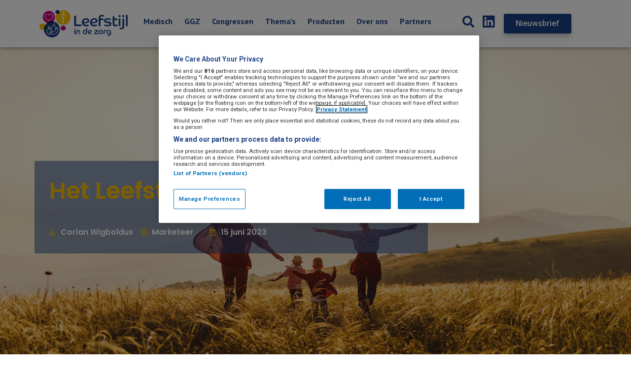

--- FILE ---
content_type: text/html; charset=UTF-8
request_url: https://leefstijl.bsl.nl/medisch/het-leefstijlroer-uitgelegd/
body_size: 27405
content:
<!DOCTYPE html>
<html lang="nl-NL">
<head>
<meta charset="UTF-8">
<meta name="viewport" content="width=device-width, initial-scale=1">
<link rel="profile" href="https://gmpg.org/xfn/11">

    <!-- OneTrust Cookies Consent Notice start -->
    <script src="https://cdn.cookielaw.org/scripttemplates/otSDKStub.js"  type="text/javascript" charset="UTF-8" data-domain-script="ad5cda9d-bd47-48fd-a8f3-86fd54eff0b2"></script>
    <script type="text/javascript">
      function OptanonWrapper() { }
    </script>
    <!-- OneTrust Cookies Consent Notice end -->
		<meta name='robots' content='index, follow, max-image-preview:large, max-snippet:-1, max-video-preview:-1' />
	<style>img:is([sizes="auto" i], [sizes^="auto," i]) { contain-intrinsic-size: 3000px 1500px }</style>
	
<!-- Google Tag Manager for WordPress by gtm4wp.com -->
<script data-cfasync="false" data-pagespeed-no-defer>
	var gtm4wp_datalayer_name = "dataLayer";
	var dataLayer = dataLayer || [];
</script>
<!-- End Google Tag Manager for WordPress by gtm4wp.com -->
	<!-- This site is optimized with the Yoast SEO plugin v25.1 - https://yoast.com/wordpress/plugins/seo/ -->
	<title>Het Leefstijlroer uitgelegd - Leefstijl</title>
	<meta name="description" content="Het leefstijlroer verwijst naar 6 pijlers die de lichamelijke en geestelijke gezondheid van mensen beïnvloeden." />
	<link rel="canonical" href="https://leefstijl.bsl.nl/medisch/het-leefstijlroer-uitgelegd/" />
	<meta property="og:locale" content="nl_NL" />
	<meta property="og:type" content="article" />
	<meta property="og:title" content="Het Leefstijlroer uitgelegd - Leefstijl" />
	<meta property="og:description" content="Het leefstijlroer verwijst naar 6 pijlers die de lichamelijke en geestelijke gezondheid van mensen beïnvloeden." />
	<meta property="og:url" content="https://leefstijl.bsl.nl/medisch/het-leefstijlroer-uitgelegd/" />
	<meta property="og:site_name" content="Leefstijl" />
	<meta property="article:published_time" content="2023-06-15T07:26:33+00:00" />
	<meta property="article:modified_time" content="2023-06-21T08:14:52+00:00" />
	<meta property="og:image" content="https://leefstijl.bsl.nl/wp-content/uploads/sites/67/2023/06/Gezin-van-vier-met-rug-naar-camera-in-de-bergen-scaled.jpg" />
	<meta property="og:image:width" content="2560" />
	<meta property="og:image:height" content="1652" />
	<meta property="og:image:type" content="image/jpeg" />
	<meta name="author" content="corianwigboldus" />
	<meta name="twitter:card" content="summary_large_image" />
	<meta name="twitter:label1" content="Geschreven door" />
	<meta name="twitter:data1" content="corianwigboldus" />
	<meta name="twitter:label2" content="Geschatte leestijd" />
	<meta name="twitter:data2" content="2 minuten" />
	<script type="application/ld+json" class="yoast-schema-graph">{"@context":"https://schema.org","@graph":[{"@type":"Article","@id":"https://leefstijl.bsl.nl/medisch/het-leefstijlroer-uitgelegd/#article","isPartOf":{"@id":"https://leefstijl.bsl.nl/medisch/het-leefstijlroer-uitgelegd/"},"author":{"name":"corianwigboldus","@id":"https://leefstijl.bsl.nl/#/schema/person/487f4723fb942925ca6497415ba72700"},"headline":"Het Leefstijlroer uitgelegd","datePublished":"2023-06-15T07:26:33+00:00","dateModified":"2023-06-21T08:14:52+00:00","mainEntityOfPage":{"@id":"https://leefstijl.bsl.nl/medisch/het-leefstijlroer-uitgelegd/"},"wordCount":267,"commentCount":0,"publisher":{"@id":"https://leefstijl.bsl.nl/#organization"},"image":{"@id":"https://leefstijl.bsl.nl/medisch/het-leefstijlroer-uitgelegd/#primaryimage"},"thumbnailUrl":"https://leefstijl.bsl.nl/wp-content/uploads/sites/67/2023/06/Gezin-van-vier-met-rug-naar-camera-in-de-bergen-scaled.jpg","keywords":["beweging","leefstijlroer","middelengebruik","Niet op Homepage","Ontspanning","slaap","socialeverbinding","spinnenweb","Voeding"],"articleSection":["Medisch"],"inLanguage":"nl-NL","potentialAction":[{"@type":"CommentAction","name":"Comment","target":["https://leefstijl.bsl.nl/medisch/het-leefstijlroer-uitgelegd/#respond"]}]},{"@type":"WebPage","@id":"https://leefstijl.bsl.nl/medisch/het-leefstijlroer-uitgelegd/","url":"https://leefstijl.bsl.nl/medisch/het-leefstijlroer-uitgelegd/","name":"Het Leefstijlroer uitgelegd - Leefstijl","isPartOf":{"@id":"https://leefstijl.bsl.nl/#website"},"primaryImageOfPage":{"@id":"https://leefstijl.bsl.nl/medisch/het-leefstijlroer-uitgelegd/#primaryimage"},"image":{"@id":"https://leefstijl.bsl.nl/medisch/het-leefstijlroer-uitgelegd/#primaryimage"},"thumbnailUrl":"https://leefstijl.bsl.nl/wp-content/uploads/sites/67/2023/06/Gezin-van-vier-met-rug-naar-camera-in-de-bergen-scaled.jpg","datePublished":"2023-06-15T07:26:33+00:00","dateModified":"2023-06-21T08:14:52+00:00","description":"Het leefstijlroer verwijst naar 6 pijlers die de lichamelijke en geestelijke gezondheid van mensen beïnvloeden.","breadcrumb":{"@id":"https://leefstijl.bsl.nl/medisch/het-leefstijlroer-uitgelegd/#breadcrumb"},"inLanguage":"nl-NL","potentialAction":[{"@type":"ReadAction","target":["https://leefstijl.bsl.nl/medisch/het-leefstijlroer-uitgelegd/"]}]},{"@type":"ImageObject","inLanguage":"nl-NL","@id":"https://leefstijl.bsl.nl/medisch/het-leefstijlroer-uitgelegd/#primaryimage","url":"https://leefstijl.bsl.nl/wp-content/uploads/sites/67/2023/06/Gezin-van-vier-met-rug-naar-camera-in-de-bergen-scaled.jpg","contentUrl":"https://leefstijl.bsl.nl/wp-content/uploads/sites/67/2023/06/Gezin-van-vier-met-rug-naar-camera-in-de-bergen-scaled.jpg","width":2560,"height":1652},{"@type":"BreadcrumbList","@id":"https://leefstijl.bsl.nl/medisch/het-leefstijlroer-uitgelegd/#breadcrumb","itemListElement":[{"@type":"ListItem","position":1,"name":"Home","item":"https://leefstijl.bsl.nl/"},{"@type":"ListItem","position":2,"name":"Het Leefstijlroer uitgelegd"}]},{"@type":"WebSite","@id":"https://leefstijl.bsl.nl/#website","url":"https://leefstijl.bsl.nl/","name":"Leefstijl","description":"leefstijl.bsl.nl","publisher":{"@id":"https://leefstijl.bsl.nl/#organization"},"potentialAction":[{"@type":"SearchAction","target":{"@type":"EntryPoint","urlTemplate":"https://leefstijl.bsl.nl/?s={search_term_string}"},"query-input":{"@type":"PropertyValueSpecification","valueRequired":true,"valueName":"search_term_string"}}],"inLanguage":"nl-NL"},{"@type":"Organization","@id":"https://leefstijl.bsl.nl/#organization","name":"Leefstijl","url":"https://leefstijl.bsl.nl/","logo":{"@type":"ImageObject","inLanguage":"nl-NL","@id":"https://leefstijl.bsl.nl/#/schema/logo/image/","url":"https://leefstijl.bsl.nl/wp-content/uploads/sites/67/2021/07/leefstijl-logo.png","contentUrl":"https://leefstijl.bsl.nl/wp-content/uploads/sites/67/2021/07/leefstijl-logo.png","width":923,"height":286,"caption":"Leefstijl"},"image":{"@id":"https://leefstijl.bsl.nl/#/schema/logo/image/"}},{"@type":"Person","@id":"https://leefstijl.bsl.nl/#/schema/person/487f4723fb942925ca6497415ba72700","name":"corianwigboldus","image":{"@type":"ImageObject","inLanguage":"nl-NL","@id":"https://leefstijl.bsl.nl/#/schema/person/image/","url":"https://secure.gravatar.com/avatar/f195e635e35432928ce0b4ef956631edc3ee4007305d24d869a6b00bc6bf5fc0?s=96&d=mm&r=g","contentUrl":"https://secure.gravatar.com/avatar/f195e635e35432928ce0b4ef956631edc3ee4007305d24d869a6b00bc6bf5fc0?s=96&d=mm&r=g","caption":"corianwigboldus"},"url":"https://leefstijl.bsl.nl/author/corianwigboldus/"}]}</script>
	<!-- / Yoast SEO plugin. -->


<link rel="alternate" type="application/rss+xml" title="Leefstijl &raquo; feed" href="https://leefstijl.bsl.nl/feed/" />
<link rel="alternate" type="application/rss+xml" title="Leefstijl &raquo; reacties feed" href="https://leefstijl.bsl.nl/comments/feed/" />
<link rel="alternate" type="application/rss+xml" title="Leefstijl &raquo; Het Leefstijlroer uitgelegd reacties feed" href="https://leefstijl.bsl.nl/medisch/het-leefstijlroer-uitgelegd/feed/" />
<script>
window._wpemojiSettings = {"baseUrl":"https:\/\/s.w.org\/images\/core\/emoji\/15.1.0\/72x72\/","ext":".png","svgUrl":"https:\/\/s.w.org\/images\/core\/emoji\/15.1.0\/svg\/","svgExt":".svg","source":{"concatemoji":"https:\/\/leefstijl.bsl.nl\/wp-includes\/js\/wp-emoji-release.min.js?ver=6.8.1"}};
/*! This file is auto-generated */
!function(i,n){var o,s,e;function c(e){try{var t={supportTests:e,timestamp:(new Date).valueOf()};sessionStorage.setItem(o,JSON.stringify(t))}catch(e){}}function p(e,t,n){e.clearRect(0,0,e.canvas.width,e.canvas.height),e.fillText(t,0,0);var t=new Uint32Array(e.getImageData(0,0,e.canvas.width,e.canvas.height).data),r=(e.clearRect(0,0,e.canvas.width,e.canvas.height),e.fillText(n,0,0),new Uint32Array(e.getImageData(0,0,e.canvas.width,e.canvas.height).data));return t.every(function(e,t){return e===r[t]})}function u(e,t,n){switch(t){case"flag":return n(e,"\ud83c\udff3\ufe0f\u200d\u26a7\ufe0f","\ud83c\udff3\ufe0f\u200b\u26a7\ufe0f")?!1:!n(e,"\ud83c\uddfa\ud83c\uddf3","\ud83c\uddfa\u200b\ud83c\uddf3")&&!n(e,"\ud83c\udff4\udb40\udc67\udb40\udc62\udb40\udc65\udb40\udc6e\udb40\udc67\udb40\udc7f","\ud83c\udff4\u200b\udb40\udc67\u200b\udb40\udc62\u200b\udb40\udc65\u200b\udb40\udc6e\u200b\udb40\udc67\u200b\udb40\udc7f");case"emoji":return!n(e,"\ud83d\udc26\u200d\ud83d\udd25","\ud83d\udc26\u200b\ud83d\udd25")}return!1}function f(e,t,n){var r="undefined"!=typeof WorkerGlobalScope&&self instanceof WorkerGlobalScope?new OffscreenCanvas(300,150):i.createElement("canvas"),a=r.getContext("2d",{willReadFrequently:!0}),o=(a.textBaseline="top",a.font="600 32px Arial",{});return e.forEach(function(e){o[e]=t(a,e,n)}),o}function t(e){var t=i.createElement("script");t.src=e,t.defer=!0,i.head.appendChild(t)}"undefined"!=typeof Promise&&(o="wpEmojiSettingsSupports",s=["flag","emoji"],n.supports={everything:!0,everythingExceptFlag:!0},e=new Promise(function(e){i.addEventListener("DOMContentLoaded",e,{once:!0})}),new Promise(function(t){var n=function(){try{var e=JSON.parse(sessionStorage.getItem(o));if("object"==typeof e&&"number"==typeof e.timestamp&&(new Date).valueOf()<e.timestamp+604800&&"object"==typeof e.supportTests)return e.supportTests}catch(e){}return null}();if(!n){if("undefined"!=typeof Worker&&"undefined"!=typeof OffscreenCanvas&&"undefined"!=typeof URL&&URL.createObjectURL&&"undefined"!=typeof Blob)try{var e="postMessage("+f.toString()+"("+[JSON.stringify(s),u.toString(),p.toString()].join(",")+"));",r=new Blob([e],{type:"text/javascript"}),a=new Worker(URL.createObjectURL(r),{name:"wpTestEmojiSupports"});return void(a.onmessage=function(e){c(n=e.data),a.terminate(),t(n)})}catch(e){}c(n=f(s,u,p))}t(n)}).then(function(e){for(var t in e)n.supports[t]=e[t],n.supports.everything=n.supports.everything&&n.supports[t],"flag"!==t&&(n.supports.everythingExceptFlag=n.supports.everythingExceptFlag&&n.supports[t]);n.supports.everythingExceptFlag=n.supports.everythingExceptFlag&&!n.supports.flag,n.DOMReady=!1,n.readyCallback=function(){n.DOMReady=!0}}).then(function(){return e}).then(function(){var e;n.supports.everything||(n.readyCallback(),(e=n.source||{}).concatemoji?t(e.concatemoji):e.wpemoji&&e.twemoji&&(t(e.twemoji),t(e.wpemoji)))}))}((window,document),window._wpemojiSettings);
</script>
		<style type="text/css">
			#wpadminbar #wp-admin-bar-my-networks > .ab-item:first-child:before {
				content: "\f325";
				top: 3px;
			}
		</style>
		<link rel='stylesheet' id='astra-theme-css-css' href='https://leefstijl.bsl.nl/wp-content/themes/astra/assets/css/minified/style.min.css?ver=4.6.5' media='all' />
<style id='astra-theme-css-inline-css'>
.ast-no-sidebar .entry-content .alignfull {margin-left: calc( -50vw + 50%);margin-right: calc( -50vw + 50%);max-width: 100vw;width: 100vw;}.ast-no-sidebar .entry-content .alignwide {margin-left: calc(-41vw + 50%);margin-right: calc(-41vw + 50%);max-width: unset;width: unset;}.ast-no-sidebar .entry-content .alignfull .alignfull,.ast-no-sidebar .entry-content .alignfull .alignwide,.ast-no-sidebar .entry-content .alignwide .alignfull,.ast-no-sidebar .entry-content .alignwide .alignwide,.ast-no-sidebar .entry-content .wp-block-column .alignfull,.ast-no-sidebar .entry-content .wp-block-column .alignwide{width: 100%;margin-left: auto;margin-right: auto;}.wp-block-gallery,.blocks-gallery-grid {margin: 0;}.wp-block-separator {max-width: 100px;}.wp-block-separator.is-style-wide,.wp-block-separator.is-style-dots {max-width: none;}.entry-content .has-2-columns .wp-block-column:first-child {padding-right: 10px;}.entry-content .has-2-columns .wp-block-column:last-child {padding-left: 10px;}@media (max-width: 782px) {.entry-content .wp-block-columns .wp-block-column {flex-basis: 100%;}.entry-content .has-2-columns .wp-block-column:first-child {padding-right: 0;}.entry-content .has-2-columns .wp-block-column:last-child {padding-left: 0;}}body .entry-content .wp-block-latest-posts {margin-left: 0;}body .entry-content .wp-block-latest-posts li {list-style: none;}.ast-no-sidebar .ast-container .entry-content .wp-block-latest-posts {margin-left: 0;}.ast-header-break-point .entry-content .alignwide {margin-left: auto;margin-right: auto;}.entry-content .blocks-gallery-item img {margin-bottom: auto;}.wp-block-pullquote {border-top: 4px solid #555d66;border-bottom: 4px solid #555d66;color: #40464d;}:root{--ast-container-default-xlg-padding:6.67em;--ast-container-default-lg-padding:5.67em;--ast-container-default-slg-padding:4.34em;--ast-container-default-md-padding:3.34em;--ast-container-default-sm-padding:6.67em;--ast-container-default-xs-padding:2.4em;--ast-container-default-xxs-padding:1.4em;--ast-code-block-background:#EEEEEE;--ast-comment-inputs-background:#FAFAFA;--ast-normal-container-width:1200px;--ast-narrow-container-width:750px;--ast-blog-title-font-weight:normal;--ast-blog-meta-weight:inherit;}html{font-size:93.75%;}a,.page-title{color:var(--ast-global-color-0);}a:hover,a:focus{color:var(--ast-global-color-1);}body,button,input,select,textarea,.ast-button,.ast-custom-button{font-family:-apple-system,BlinkMacSystemFont,Segoe UI,Roboto,Oxygen-Sans,Ubuntu,Cantarell,Helvetica Neue,sans-serif;font-weight:inherit;font-size:15px;font-size:1rem;line-height:var(--ast-body-line-height,1.65em);}blockquote{color:var(--ast-global-color-3);}.site-title{font-size:35px;font-size:2.3333333333333rem;display:block;}.site-header .site-description{font-size:15px;font-size:1rem;display:none;}.entry-title{font-size:26px;font-size:1.7333333333333rem;}.archive .ast-article-post .ast-article-inner,.blog .ast-article-post .ast-article-inner,.archive .ast-article-post .ast-article-inner:hover,.blog .ast-article-post .ast-article-inner:hover{overflow:hidden;}h1,.entry-content h1,.entry-content h1 a{font-size:40px;font-size:2.6666666666667rem;line-height:1.4em;}h2,.entry-content h2,.entry-content h2 a{font-size:32px;font-size:2.1333333333333rem;line-height:1.3em;}h3,.entry-content h3,.entry-content h3 a{font-size:26px;font-size:1.7333333333333rem;line-height:1.3em;}h4,.entry-content h4,.entry-content h4 a{font-size:24px;font-size:1.6rem;line-height:1.2em;}h5,.entry-content h5,.entry-content h5 a{font-size:20px;font-size:1.3333333333333rem;line-height:1.2em;}h6,.entry-content h6,.entry-content h6 a{font-size:16px;font-size:1.0666666666667rem;line-height:1.25em;}::selection{background-color:var(--ast-global-color-0);color:#ffffff;}body,h1,.entry-title a,.entry-content h1,.entry-content h1 a,h2,.entry-content h2,.entry-content h2 a,h3,.entry-content h3,.entry-content h3 a,h4,.entry-content h4,.entry-content h4 a,h5,.entry-content h5,.entry-content h5 a,h6,.entry-content h6,.entry-content h6 a{color:var(--ast-global-color-3);}.tagcloud a:hover,.tagcloud a:focus,.tagcloud a.current-item{color:#ffffff;border-color:var(--ast-global-color-0);background-color:var(--ast-global-color-0);}input:focus,input[type="text"]:focus,input[type="email"]:focus,input[type="url"]:focus,input[type="password"]:focus,input[type="reset"]:focus,input[type="search"]:focus,textarea:focus{border-color:var(--ast-global-color-0);}input[type="radio"]:checked,input[type=reset],input[type="checkbox"]:checked,input[type="checkbox"]:hover:checked,input[type="checkbox"]:focus:checked,input[type=range]::-webkit-slider-thumb{border-color:var(--ast-global-color-0);background-color:var(--ast-global-color-0);box-shadow:none;}.site-footer a:hover + .post-count,.site-footer a:focus + .post-count{background:var(--ast-global-color-0);border-color:var(--ast-global-color-0);}.single .nav-links .nav-previous,.single .nav-links .nav-next{color:var(--ast-global-color-0);}.entry-meta,.entry-meta *{line-height:1.45;color:var(--ast-global-color-0);}.entry-meta a:not(.ast-button):hover,.entry-meta a:not(.ast-button):hover *,.entry-meta a:not(.ast-button):focus,.entry-meta a:not(.ast-button):focus *,.page-links > .page-link,.page-links .page-link:hover,.post-navigation a:hover{color:var(--ast-global-color-1);}#cat option,.secondary .calendar_wrap thead a,.secondary .calendar_wrap thead a:visited{color:var(--ast-global-color-0);}.secondary .calendar_wrap #today,.ast-progress-val span{background:var(--ast-global-color-0);}.secondary a:hover + .post-count,.secondary a:focus + .post-count{background:var(--ast-global-color-0);border-color:var(--ast-global-color-0);}.calendar_wrap #today > a{color:#ffffff;}.page-links .page-link,.single .post-navigation a{color:var(--ast-global-color-0);}.ast-search-menu-icon .search-form button.search-submit{padding:0 4px;}.ast-search-menu-icon form.search-form{padding-right:0;}.ast-search-menu-icon.slide-search input.search-field{width:0;}.ast-header-search .ast-search-menu-icon.ast-dropdown-active .search-form,.ast-header-search .ast-search-menu-icon.ast-dropdown-active .search-field:focus{transition:all 0.2s;}.search-form input.search-field:focus{outline:none;}.widget-title,.widget .wp-block-heading{font-size:21px;font-size:1.4rem;color:var(--ast-global-color-3);}.single .ast-author-details .author-title{color:var(--ast-global-color-1);}.ast-search-menu-icon.slide-search a:focus-visible:focus-visible,.astra-search-icon:focus-visible,#close:focus-visible,a:focus-visible,.ast-menu-toggle:focus-visible,.site .skip-link:focus-visible,.wp-block-loginout input:focus-visible,.wp-block-search.wp-block-search__button-inside .wp-block-search__inside-wrapper,.ast-header-navigation-arrow:focus-visible,.woocommerce .wc-proceed-to-checkout > .checkout-button:focus-visible,.woocommerce .woocommerce-MyAccount-navigation ul li a:focus-visible,.ast-orders-table__row .ast-orders-table__cell:focus-visible,.woocommerce .woocommerce-order-details .order-again > .button:focus-visible,.woocommerce .woocommerce-message a.button.wc-forward:focus-visible,.woocommerce #minus_qty:focus-visible,.woocommerce #plus_qty:focus-visible,a#ast-apply-coupon:focus-visible,.woocommerce .woocommerce-info a:focus-visible,.woocommerce .astra-shop-summary-wrap a:focus-visible,.woocommerce a.wc-forward:focus-visible,#ast-apply-coupon:focus-visible,.woocommerce-js .woocommerce-mini-cart-item a.remove:focus-visible,#close:focus-visible,.button.search-submit:focus-visible,#search_submit:focus,.normal-search:focus-visible{outline-style:dotted;outline-color:inherit;outline-width:thin;}input:focus,input[type="text"]:focus,input[type="email"]:focus,input[type="url"]:focus,input[type="password"]:focus,input[type="reset"]:focus,input[type="search"]:focus,input[type="number"]:focus,textarea:focus,.wp-block-search__input:focus,[data-section="section-header-mobile-trigger"] .ast-button-wrap .ast-mobile-menu-trigger-minimal:focus,.ast-mobile-popup-drawer.active .menu-toggle-close:focus,.woocommerce-ordering select.orderby:focus,#ast-scroll-top:focus,#coupon_code:focus,.woocommerce-page #comment:focus,.woocommerce #reviews #respond input#submit:focus,.woocommerce a.add_to_cart_button:focus,.woocommerce .button.single_add_to_cart_button:focus,.woocommerce .woocommerce-cart-form button:focus,.woocommerce .woocommerce-cart-form__cart-item .quantity .qty:focus,.woocommerce .woocommerce-billing-fields .woocommerce-billing-fields__field-wrapper .woocommerce-input-wrapper > .input-text:focus,.woocommerce #order_comments:focus,.woocommerce #place_order:focus,.woocommerce .woocommerce-address-fields .woocommerce-address-fields__field-wrapper .woocommerce-input-wrapper > .input-text:focus,.woocommerce .woocommerce-MyAccount-content form button:focus,.woocommerce .woocommerce-MyAccount-content .woocommerce-EditAccountForm .woocommerce-form-row .woocommerce-Input.input-text:focus,.woocommerce .ast-woocommerce-container .woocommerce-pagination ul.page-numbers li a:focus,body #content .woocommerce form .form-row .select2-container--default .select2-selection--single:focus,#ast-coupon-code:focus,.woocommerce.woocommerce-js .quantity input[type=number]:focus,.woocommerce-js .woocommerce-mini-cart-item .quantity input[type=number]:focus,.woocommerce p#ast-coupon-trigger:focus{border-style:dotted;border-color:inherit;border-width:thin;}input{outline:none;}.main-header-menu .menu-link,.ast-header-custom-item a{color:var(--ast-global-color-3);}.main-header-menu .menu-item:hover > .menu-link,.main-header-menu .menu-item:hover > .ast-menu-toggle,.main-header-menu .ast-masthead-custom-menu-items a:hover,.main-header-menu .menu-item.focus > .menu-link,.main-header-menu .menu-item.focus > .ast-menu-toggle,.main-header-menu .current-menu-item > .menu-link,.main-header-menu .current-menu-ancestor > .menu-link,.main-header-menu .current-menu-item > .ast-menu-toggle,.main-header-menu .current-menu-ancestor > .ast-menu-toggle{color:var(--ast-global-color-0);}.header-main-layout-3 .ast-main-header-bar-alignment{margin-right:auto;}.header-main-layout-2 .site-header-section-left .ast-site-identity{text-align:left;}.ast-logo-title-inline .site-logo-img{padding-right:1em;}.site-logo-img img{ transition:all 0.2s linear;}body .ast-oembed-container *{position:absolute;top:0;width:100%;height:100%;left:0;}body .wp-block-embed-pocket-casts .ast-oembed-container *{position:unset;}.ast-header-break-point .ast-mobile-menu-buttons-minimal.menu-toggle{background:transparent;color:var(--ast-global-color-0);}.ast-header-break-point .ast-mobile-menu-buttons-outline.menu-toggle{background:transparent;border:1px solid var(--ast-global-color-0);color:var(--ast-global-color-0);}.ast-header-break-point .ast-mobile-menu-buttons-fill.menu-toggle{background:var(--ast-global-color-0);}.ast-single-post-featured-section + article {margin-top: 2em;}.site-content .ast-single-post-featured-section img {width: 100%;overflow: hidden;object-fit: cover;}.site > .ast-single-related-posts-container {margin-top: 0;}@media (min-width: 769px) {.ast-desktop .ast-container--narrow {max-width: var(--ast-narrow-container-width);margin: 0 auto;}}.ast-page-builder-template .hentry {margin: 0;}.ast-page-builder-template .site-content > .ast-container {max-width: 100%;padding: 0;}.ast-page-builder-template .site .site-content #primary {padding: 0;margin: 0;}.ast-page-builder-template .no-results {text-align: center;margin: 4em auto;}.ast-page-builder-template .ast-pagination {padding: 2em;}.ast-page-builder-template .entry-header.ast-no-title.ast-no-thumbnail {margin-top: 0;}.ast-page-builder-template .entry-header.ast-header-without-markup {margin-top: 0;margin-bottom: 0;}.ast-page-builder-template .entry-header.ast-no-title.ast-no-meta {margin-bottom: 0;}.ast-page-builder-template.single .post-navigation {padding-bottom: 2em;}.ast-page-builder-template.single-post .site-content > .ast-container {max-width: 100%;}.ast-page-builder-template .entry-header {margin-top: 4em;margin-left: auto;margin-right: auto;padding-left: 20px;padding-right: 20px;}.single.ast-page-builder-template .entry-header {padding-left: 20px;padding-right: 20px;}.ast-page-builder-template .ast-archive-description {margin: 4em auto 0;padding-left: 20px;padding-right: 20px;}.ast-page-builder-template.ast-no-sidebar .entry-content .alignwide {margin-left: 0;margin-right: 0;}.footer-adv .footer-adv-overlay{border-top-style:solid;border-top-color:#7a7a7a;}.wp-block-buttons.aligncenter{justify-content:center;}@media (max-width:782px){.entry-content .wp-block-columns .wp-block-column{margin-left:0px;}}.wp-block-image.aligncenter{margin-left:auto;margin-right:auto;}.wp-block-table.aligncenter{margin-left:auto;margin-right:auto;}.wp-block-buttons .wp-block-button.is-style-outline .wp-block-button__link.wp-element-button,.ast-outline-button,.wp-block-uagb-buttons-child .uagb-buttons-repeater.ast-outline-button{border-top-width:2px;border-right-width:2px;border-bottom-width:2px;border-left-width:2px;font-family:inherit;font-weight:inherit;line-height:1em;}.entry-content[ast-blocks-layout] > figure{margin-bottom:1em;}@media (max-width:768px){.ast-separate-container #primary,.ast-separate-container #secondary{padding:1.5em 0;}#primary,#secondary{padding:1.5em 0;margin:0;}.ast-left-sidebar #content > .ast-container{display:flex;flex-direction:column-reverse;width:100%;}.ast-separate-container .ast-article-post,.ast-separate-container .ast-article-single{padding:1.5em 2.14em;}.ast-author-box img.avatar{margin:20px 0 0 0;}}@media (min-width:769px){.ast-separate-container.ast-right-sidebar #primary,.ast-separate-container.ast-left-sidebar #primary{border:0;}.search-no-results.ast-separate-container #primary{margin-bottom:4em;}}.menu-toggle,button,.ast-button,.ast-custom-button,.button,input#submit,input[type="button"],input[type="submit"],input[type="reset"]{color:#ffffff;border-color:var(--ast-global-color-0);background-color:var(--ast-global-color-0);padding-top:10px;padding-right:40px;padding-bottom:10px;padding-left:40px;font-family:inherit;font-weight:inherit;}button:focus,.menu-toggle:hover,button:hover,.ast-button:hover,.ast-custom-button:hover .button:hover,.ast-custom-button:hover,input[type=reset]:hover,input[type=reset]:focus,input#submit:hover,input#submit:focus,input[type="button"]:hover,input[type="button"]:focus,input[type="submit"]:hover,input[type="submit"]:focus{color:#ffffff;background-color:var(--ast-global-color-1);border-color:var(--ast-global-color-1);}@media (max-width:768px){.ast-mobile-header-stack .main-header-bar .ast-search-menu-icon{display:inline-block;}.ast-header-break-point.ast-header-custom-item-outside .ast-mobile-header-stack .main-header-bar .ast-search-icon{margin:0;}.ast-comment-avatar-wrap img{max-width:2.5em;}.ast-comment-meta{padding:0 1.8888em 1.3333em;}.ast-separate-container .ast-comment-list li.depth-1{padding:1.5em 2.14em;}.ast-separate-container .comment-respond{padding:2em 2.14em;}}@media (min-width:544px){.ast-container{max-width:100%;}}@media (max-width:544px){.ast-separate-container .ast-article-post,.ast-separate-container .ast-article-single,.ast-separate-container .comments-title,.ast-separate-container .ast-archive-description{padding:1.5em 1em;}.ast-separate-container #content .ast-container{padding-left:0.54em;padding-right:0.54em;}.ast-separate-container .ast-comment-list .bypostauthor{padding:.5em;}.ast-search-menu-icon.ast-dropdown-active .search-field{width:170px;}.site-branding img,.site-header .site-logo-img .custom-logo-link img{max-width:100%;}}.ast-no-sidebar.ast-separate-container .entry-content .alignfull {margin-left: -6.67em;margin-right: -6.67em;width: auto;}@media (max-width: 1200px) {.ast-no-sidebar.ast-separate-container .entry-content .alignfull {margin-left: -2.4em;margin-right: -2.4em;}}@media (max-width: 768px) {.ast-no-sidebar.ast-separate-container .entry-content .alignfull {margin-left: -2.14em;margin-right: -2.14em;}}@media (max-width: 544px) {.ast-no-sidebar.ast-separate-container .entry-content .alignfull {margin-left: -1em;margin-right: -1em;}}.ast-no-sidebar.ast-separate-container .entry-content .alignwide {margin-left: -20px;margin-right: -20px;}.ast-no-sidebar.ast-separate-container .entry-content .wp-block-column .alignfull,.ast-no-sidebar.ast-separate-container .entry-content .wp-block-column .alignwide {margin-left: auto;margin-right: auto;width: 100%;}@media (max-width:768px){.site-title{display:block;}.site-header .site-description{display:none;}h1,.entry-content h1,.entry-content h1 a{font-size:30px;}h2,.entry-content h2,.entry-content h2 a{font-size:25px;}h3,.entry-content h3,.entry-content h3 a{font-size:20px;}}@media (max-width:544px){.site-title{display:block;}.site-header .site-description{display:none;}h1,.entry-content h1,.entry-content h1 a{font-size:30px;}h2,.entry-content h2,.entry-content h2 a{font-size:25px;}h3,.entry-content h3,.entry-content h3 a{font-size:20px;}}@media (max-width:768px){html{font-size:85.5%;}}@media (max-width:544px){html{font-size:85.5%;}}@media (min-width:769px){.ast-container{max-width:1240px;}}@font-face {font-family: "Astra";src: url(https://leefstijl.bsl.nl/wp-content/themes/astra/assets/fonts/astra.woff) format("woff"),url(https://leefstijl.bsl.nl/wp-content/themes/astra/assets/fonts/astra.ttf) format("truetype"),url(https://leefstijl.bsl.nl/wp-content/themes/astra/assets/fonts/astra.svg#astra) format("svg");font-weight: normal;font-style: normal;font-display: fallback;}@media (max-width:921px) {.main-header-bar .main-header-bar-navigation{display:none;}}.ast-desktop .main-header-menu.submenu-with-border .sub-menu,.ast-desktop .main-header-menu.submenu-with-border .astra-full-megamenu-wrapper{border-color:var(--ast-global-color-0);}.ast-desktop .main-header-menu.submenu-with-border .sub-menu{border-top-width:2px;border-style:solid;}.ast-desktop .main-header-menu.submenu-with-border .sub-menu .sub-menu{top:-2px;}.ast-desktop .main-header-menu.submenu-with-border .sub-menu .menu-link,.ast-desktop .main-header-menu.submenu-with-border .children .menu-link{border-bottom-width:0px;border-style:solid;border-color:#eaeaea;}@media (min-width:769px){.main-header-menu .sub-menu .menu-item.ast-left-align-sub-menu:hover > .sub-menu,.main-header-menu .sub-menu .menu-item.ast-left-align-sub-menu.focus > .sub-menu{margin-left:-0px;}}.ast-small-footer{border-top-style:solid;border-top-width:1px;border-top-color:#7a7a7a;}.ast-small-footer-wrap{text-align:center;}.site .comments-area{padding-bottom:3em;}.ast-header-break-point.ast-header-custom-item-inside .main-header-bar .main-header-bar-navigation .ast-search-icon {display: none;}.ast-header-break-point.ast-header-custom-item-inside .main-header-bar .ast-search-menu-icon .search-form {padding: 0;display: block;overflow: hidden;}.ast-header-break-point .ast-header-custom-item .widget:last-child {margin-bottom: 1em;}.ast-header-custom-item .widget {margin: 0.5em;display: inline-block;vertical-align: middle;}.ast-header-custom-item .widget p {margin-bottom: 0;}.ast-header-custom-item .widget li {width: auto;}.ast-header-custom-item-inside .button-custom-menu-item .menu-link {display: none;}.ast-header-custom-item-inside.ast-header-break-point .button-custom-menu-item .ast-custom-button-link {display: none;}.ast-header-custom-item-inside.ast-header-break-point .button-custom-menu-item .menu-link {display: block;}.ast-header-break-point.ast-header-custom-item-outside .main-header-bar .ast-search-icon {margin-right: 1em;}.ast-header-break-point.ast-header-custom-item-inside .main-header-bar .ast-search-menu-icon .search-field,.ast-header-break-point.ast-header-custom-item-inside .main-header-bar .ast-search-menu-icon.ast-inline-search .search-field {width: 100%;padding-right: 5.5em;}.ast-header-break-point.ast-header-custom-item-inside .main-header-bar .ast-search-menu-icon .search-submit {display: block;position: absolute;height: 100%;top: 0;right: 0;padding: 0 1em;border-radius: 0;}.ast-header-break-point .ast-header-custom-item .ast-masthead-custom-menu-items {padding-left: 20px;padding-right: 20px;margin-bottom: 1em;margin-top: 1em;}.ast-header-custom-item-inside.ast-header-break-point .button-custom-menu-item {padding-left: 0;padding-right: 0;margin-top: 0;margin-bottom: 0;}.astra-icon-down_arrow::after {content: "\e900";font-family: Astra;}.astra-icon-close::after {content: "\e5cd";font-family: Astra;}.astra-icon-drag_handle::after {content: "\e25d";font-family: Astra;}.astra-icon-format_align_justify::after {content: "\e235";font-family: Astra;}.astra-icon-menu::after {content: "\e5d2";font-family: Astra;}.astra-icon-reorder::after {content: "\e8fe";font-family: Astra;}.astra-icon-search::after {content: "\e8b6";font-family: Astra;}.astra-icon-zoom_in::after {content: "\e56b";font-family: Astra;}.astra-icon-check-circle::after {content: "\e901";font-family: Astra;}.astra-icon-shopping-cart::after {content: "\f07a";font-family: Astra;}.astra-icon-shopping-bag::after {content: "\f290";font-family: Astra;}.astra-icon-shopping-basket::after {content: "\f291";font-family: Astra;}.astra-icon-circle-o::after {content: "\e903";font-family: Astra;}.astra-icon-certificate::after {content: "\e902";font-family: Astra;}blockquote {padding: 1.2em;}:root .has-ast-global-color-0-color{color:var(--ast-global-color-0);}:root .has-ast-global-color-0-background-color{background-color:var(--ast-global-color-0);}:root .wp-block-button .has-ast-global-color-0-color{color:var(--ast-global-color-0);}:root .wp-block-button .has-ast-global-color-0-background-color{background-color:var(--ast-global-color-0);}:root .has-ast-global-color-1-color{color:var(--ast-global-color-1);}:root .has-ast-global-color-1-background-color{background-color:var(--ast-global-color-1);}:root .wp-block-button .has-ast-global-color-1-color{color:var(--ast-global-color-1);}:root .wp-block-button .has-ast-global-color-1-background-color{background-color:var(--ast-global-color-1);}:root .has-ast-global-color-2-color{color:var(--ast-global-color-2);}:root .has-ast-global-color-2-background-color{background-color:var(--ast-global-color-2);}:root .wp-block-button .has-ast-global-color-2-color{color:var(--ast-global-color-2);}:root .wp-block-button .has-ast-global-color-2-background-color{background-color:var(--ast-global-color-2);}:root .has-ast-global-color-3-color{color:var(--ast-global-color-3);}:root .has-ast-global-color-3-background-color{background-color:var(--ast-global-color-3);}:root .wp-block-button .has-ast-global-color-3-color{color:var(--ast-global-color-3);}:root .wp-block-button .has-ast-global-color-3-background-color{background-color:var(--ast-global-color-3);}:root .has-ast-global-color-4-color{color:var(--ast-global-color-4);}:root .has-ast-global-color-4-background-color{background-color:var(--ast-global-color-4);}:root .wp-block-button .has-ast-global-color-4-color{color:var(--ast-global-color-4);}:root .wp-block-button .has-ast-global-color-4-background-color{background-color:var(--ast-global-color-4);}:root .has-ast-global-color-5-color{color:var(--ast-global-color-5);}:root .has-ast-global-color-5-background-color{background-color:var(--ast-global-color-5);}:root .wp-block-button .has-ast-global-color-5-color{color:var(--ast-global-color-5);}:root .wp-block-button .has-ast-global-color-5-background-color{background-color:var(--ast-global-color-5);}:root .has-ast-global-color-6-color{color:var(--ast-global-color-6);}:root .has-ast-global-color-6-background-color{background-color:var(--ast-global-color-6);}:root .wp-block-button .has-ast-global-color-6-color{color:var(--ast-global-color-6);}:root .wp-block-button .has-ast-global-color-6-background-color{background-color:var(--ast-global-color-6);}:root .has-ast-global-color-7-color{color:var(--ast-global-color-7);}:root .has-ast-global-color-7-background-color{background-color:var(--ast-global-color-7);}:root .wp-block-button .has-ast-global-color-7-color{color:var(--ast-global-color-7);}:root .wp-block-button .has-ast-global-color-7-background-color{background-color:var(--ast-global-color-7);}:root .has-ast-global-color-8-color{color:var(--ast-global-color-8);}:root .has-ast-global-color-8-background-color{background-color:var(--ast-global-color-8);}:root .wp-block-button .has-ast-global-color-8-color{color:var(--ast-global-color-8);}:root .wp-block-button .has-ast-global-color-8-background-color{background-color:var(--ast-global-color-8);}:root{--ast-global-color-0:#0170B9;--ast-global-color-1:#3a3a3a;--ast-global-color-2:#3a3a3a;--ast-global-color-3:#4B4F58;--ast-global-color-4:#F5F5F5;--ast-global-color-5:#FFFFFF;--ast-global-color-6:#E5E5E5;--ast-global-color-7:#424242;--ast-global-color-8:#000000;}:root {--ast-border-color : #dddddd;}.ast-single-entry-banner {-js-display: flex;display: flex;flex-direction: column;justify-content: center;text-align: center;position: relative;background: #eeeeee;}.ast-single-entry-banner[data-banner-layout="layout-1"] {max-width: 1200px;background: inherit;padding: 20px 0;}.ast-single-entry-banner[data-banner-width-type="custom"] {margin: 0 auto;width: 100%;}.ast-single-entry-banner + .site-content .entry-header {margin-bottom: 0;}.site .ast-author-avatar {--ast-author-avatar-size: ;}a.ast-underline-text {text-decoration: underline;}.ast-container > .ast-terms-link {position: relative;display: block;}a.ast-button.ast-badge-tax {padding: 4px 8px;border-radius: 3px;font-size: inherit;}header.entry-header > *:not(:last-child){margin-bottom:10px;}.ast-archive-entry-banner {-js-display: flex;display: flex;flex-direction: column;justify-content: center;text-align: center;position: relative;background: #eeeeee;}.ast-archive-entry-banner[data-banner-width-type="custom"] {margin: 0 auto;width: 100%;}.ast-archive-entry-banner[data-banner-layout="layout-1"] {background: inherit;padding: 20px 0;text-align: left;}body.archive .ast-archive-description{max-width:1200px;width:100%;text-align:left;padding-top:3em;padding-right:3em;padding-bottom:3em;padding-left:3em;}body.archive .ast-archive-description .ast-archive-title,body.archive .ast-archive-description .ast-archive-title *{font-size:40px;font-size:2.6666666666667rem;}body.archive .ast-archive-description > *:not(:last-child){margin-bottom:10px;}@media (max-width:768px){body.archive .ast-archive-description{text-align:left;}}@media (max-width:544px){body.archive .ast-archive-description{text-align:left;}}.ast-breadcrumbs .trail-browse,.ast-breadcrumbs .trail-items,.ast-breadcrumbs .trail-items li{display:inline-block;margin:0;padding:0;border:none;background:inherit;text-indent:0;text-decoration:none;}.ast-breadcrumbs .trail-browse{font-size:inherit;font-style:inherit;font-weight:inherit;color:inherit;}.ast-breadcrumbs .trail-items{list-style:none;}.trail-items li::after{padding:0 0.3em;content:"\00bb";}.trail-items li:last-of-type::after{display:none;}h1,.entry-content h1,h2,.entry-content h2,h3,.entry-content h3,h4,.entry-content h4,h5,.entry-content h5,h6,.entry-content h6{color:var(--ast-global-color-2);}.elementor-posts-container [CLASS*="ast-width-"]{width:100%;}.elementor-template-full-width .ast-container{display:block;}.elementor-screen-only,.screen-reader-text,.screen-reader-text span,.ui-helper-hidden-accessible{top:0 !important;}@media (max-width:544px){.elementor-element .elementor-wc-products .woocommerce[class*="columns-"] ul.products li.product{width:auto;margin:0;}.elementor-element .woocommerce .woocommerce-result-count{float:none;}}.ast-header-break-point .main-header-bar{border-bottom-width:1px;}@media (min-width:769px){.main-header-bar{border-bottom-width:1px;}}.main-header-menu .menu-item,#astra-footer-menu .menu-item,.main-header-bar .ast-masthead-custom-menu-items{-js-display:flex;display:flex;-webkit-box-pack:center;-webkit-justify-content:center;-moz-box-pack:center;-ms-flex-pack:center;justify-content:center;-webkit-box-orient:vertical;-webkit-box-direction:normal;-webkit-flex-direction:column;-moz-box-orient:vertical;-moz-box-direction:normal;-ms-flex-direction:column;flex-direction:column;}.main-header-menu > .menu-item > .menu-link,#astra-footer-menu > .menu-item > .menu-link{height:100%;-webkit-box-align:center;-webkit-align-items:center;-moz-box-align:center;-ms-flex-align:center;align-items:center;-js-display:flex;display:flex;}.ast-primary-menu-disabled .main-header-bar .ast-masthead-custom-menu-items{flex:unset;}.header-main-layout-1 .ast-flex.main-header-container,.header-main-layout-3 .ast-flex.main-header-container{-webkit-align-content:center;-ms-flex-line-pack:center;align-content:center;-webkit-box-align:center;-webkit-align-items:center;-moz-box-align:center;-ms-flex-align:center;align-items:center;}.main-header-menu .sub-menu .menu-item.menu-item-has-children > .menu-link:after{position:absolute;right:1em;top:50%;transform:translate(0,-50%) rotate(270deg);}.ast-header-break-point .main-header-bar .main-header-bar-navigation .page_item_has_children > .ast-menu-toggle::before,.ast-header-break-point .main-header-bar .main-header-bar-navigation .menu-item-has-children > .ast-menu-toggle::before,.ast-mobile-popup-drawer .main-header-bar-navigation .menu-item-has-children>.ast-menu-toggle::before,.ast-header-break-point .ast-mobile-header-wrap .main-header-bar-navigation .menu-item-has-children > .ast-menu-toggle::before{font-weight:bold;content:"\e900";font-family:Astra;text-decoration:inherit;display:inline-block;}.ast-header-break-point .main-navigation ul.sub-menu .menu-item .menu-link:before{content:"\e900";font-family:Astra;font-size:.65em;text-decoration:inherit;display:inline-block;transform:translate(0,-2px) rotateZ(270deg);margin-right:5px;}.widget_search .search-form:after{font-family:Astra;font-size:1.2em;font-weight:normal;content:"\e8b6";position:absolute;top:50%;right:15px;transform:translate(0,-50%);}.astra-search-icon::before{content:"\e8b6";font-family:Astra;font-style:normal;font-weight:normal;text-decoration:inherit;text-align:center;-webkit-font-smoothing:antialiased;-moz-osx-font-smoothing:grayscale;z-index:3;}.main-header-bar .main-header-bar-navigation .page_item_has_children > a:after,.main-header-bar .main-header-bar-navigation .menu-item-has-children > a:after,.menu-item-has-children .ast-header-navigation-arrow:after{content:"\e900";display:inline-block;font-family:Astra;font-size:.6rem;font-weight:bold;text-rendering:auto;-webkit-font-smoothing:antialiased;-moz-osx-font-smoothing:grayscale;margin-left:10px;line-height:normal;}.menu-item-has-children .sub-menu .ast-header-navigation-arrow:after{margin-left:0;}.ast-mobile-popup-drawer .main-header-bar-navigation .ast-submenu-expanded>.ast-menu-toggle::before{transform:rotateX(180deg);}.ast-header-break-point .main-header-bar-navigation .menu-item-has-children > .menu-link:after{display:none;}@media (min-width:769px){.ast-builder-menu .main-navigation > ul > li:last-child a{margin-right:0;}}.ast-separate-container .ast-article-inner{background-color:transparent;background-image:none;}.ast-separate-container .ast-article-post{background-color:var(--ast-global-color-5);;}@media (max-width:768px){.ast-separate-container .ast-article-post{background-color:var(--ast-global-color-5);;}}@media (max-width:544px){.ast-separate-container .ast-article-post{background-color:var(--ast-global-color-5);;}}.ast-separate-container .ast-article-single:not(.ast-related-post),.woocommerce.ast-separate-container .ast-woocommerce-container,.ast-separate-container .error-404,.ast-separate-container .no-results,.single.ast-separate-container.ast-author-meta,.ast-separate-container .related-posts-title-wrapper,.ast-separate-container .comments-count-wrapper,.ast-box-layout.ast-plain-container .site-content,.ast-padded-layout.ast-plain-container .site-content,.ast-separate-container .ast-archive-description,.ast-separate-container .comments-area .comment-respond,.ast-separate-container .comments-area .ast-comment-list li,.ast-separate-container .comments-area .comments-title{background-color:var(--ast-global-color-5);;}@media (max-width:768px){.ast-separate-container .ast-article-single:not(.ast-related-post),.woocommerce.ast-separate-container .ast-woocommerce-container,.ast-separate-container .error-404,.ast-separate-container .no-results,.single.ast-separate-container.ast-author-meta,.ast-separate-container .related-posts-title-wrapper,.ast-separate-container .comments-count-wrapper,.ast-box-layout.ast-plain-container .site-content,.ast-padded-layout.ast-plain-container .site-content,.ast-separate-container .ast-archive-description{background-color:var(--ast-global-color-5);;}}@media (max-width:544px){.ast-separate-container .ast-article-single:not(.ast-related-post),.woocommerce.ast-separate-container .ast-woocommerce-container,.ast-separate-container .error-404,.ast-separate-container .no-results,.single.ast-separate-container.ast-author-meta,.ast-separate-container .related-posts-title-wrapper,.ast-separate-container .comments-count-wrapper,.ast-box-layout.ast-plain-container .site-content,.ast-padded-layout.ast-plain-container .site-content,.ast-separate-container .ast-archive-description{background-color:var(--ast-global-color-5);;}}.ast-separate-container.ast-two-container #secondary .widget{background-color:var(--ast-global-color-5);;}@media (max-width:768px){.ast-separate-container.ast-two-container #secondary .widget{background-color:var(--ast-global-color-5);;}}@media (max-width:544px){.ast-separate-container.ast-two-container #secondary .widget{background-color:var(--ast-global-color-5);;}}:root{--e-global-color-astglobalcolor0:#0170B9;--e-global-color-astglobalcolor1:#3a3a3a;--e-global-color-astglobalcolor2:#3a3a3a;--e-global-color-astglobalcolor3:#4B4F58;--e-global-color-astglobalcolor4:#F5F5F5;--e-global-color-astglobalcolor5:#FFFFFF;--e-global-color-astglobalcolor6:#E5E5E5;--e-global-color-astglobalcolor7:#424242;--e-global-color-astglobalcolor8:#000000;}.comment-reply-title{font-size:24px;font-size:1.6rem;}.ast-comment-meta{line-height:1.666666667;color:var(--ast-global-color-0);font-size:12px;font-size:0.8rem;}.ast-comment-list #cancel-comment-reply-link{font-size:15px;font-size:1rem;}.comments-count-wrapper {padding: 2em 0;}.comments-count-wrapper .comments-title {font-weight: normal;word-wrap: break-word;}.ast-comment-list {margin: 0;word-wrap: break-word;padding-bottom: 0.5em;list-style: none;}.site-content article .comments-area {border-top: 1px solid var(--ast-single-post-border,var(--ast-border-color));}.ast-comment-list li {list-style: none;}.ast-comment-list li.depth-1 .ast-comment,.ast-comment-list li.depth-2 .ast-comment {border-bottom: 1px solid #eeeeee;}.ast-comment-list .comment-respond {padding: 1em 0;border-bottom: 1px solid #dddddd;}.ast-comment-list .comment-respond .comment-reply-title {margin-top: 0;padding-top: 0;}.ast-comment-list .comment-respond p {margin-bottom: .5em;}.ast-comment-list .ast-comment-edit-reply-wrap {-js-display: flex;display: flex;justify-content: flex-end;}.ast-comment-list .ast-edit-link {flex: 1;}.ast-comment-list .comment-awaiting-moderation {margin-bottom: 0;}.ast-comment {padding: 1em 0 ;}.ast-comment-avatar-wrap img {border-radius: 50%;}.ast-comment-content {clear: both;}.ast-comment-cite-wrap {text-align: left;}.ast-comment-cite-wrap cite {font-style: normal;}.comment-reply-title {padding-top: 1em;font-weight: normal;line-height: 1.65;}.ast-comment-meta {margin-bottom: 0.5em;}.comments-area {border-top: 1px solid #eeeeee;margin-top: 2em;}.comments-area .comment-form-comment {width: 100%;border: none;margin: 0;padding: 0;}.comments-area .comment-notes,.comments-area .comment-textarea,.comments-area .form-allowed-tags {margin-bottom: 1.5em;}.comments-area .form-submit {margin-bottom: 0;}.comments-area textarea#comment,.comments-area .ast-comment-formwrap input[type="text"] {width: 100%;border-radius: 0;vertical-align: middle;margin-bottom: 10px;}.comments-area .no-comments {margin-top: 0.5em;margin-bottom: 0.5em;}.comments-area p.logged-in-as {margin-bottom: 1em;}.ast-separate-container .comments-count-wrapper {background-color: #fff;padding: 2em 6.67em 0;}@media (max-width: 1200px) {.ast-separate-container .comments-count-wrapper {padding: 2em 3.34em;}}.ast-separate-container .comments-area {border-top: 0;}.ast-separate-container .ast-comment-list {padding-bottom: 0;}.ast-separate-container .ast-comment-list li {background-color: #fff;}.ast-separate-container .ast-comment-list li.depth-1 .children li {padding-bottom: 0;padding-top: 0;margin-bottom: 0;}.ast-separate-container .ast-comment-list li.depth-1 .ast-comment,.ast-separate-container .ast-comment-list li.depth-2 .ast-comment {border-bottom: 0;}.ast-separate-container .ast-comment-list .comment-respond {padding-top: 0;padding-bottom: 1em;background-color: transparent;}.ast-separate-container .ast-comment-list .pingback p {margin-bottom: 0;}.ast-separate-container .ast-comment-list .bypostauthor {padding: 2em;margin-bottom: 1em;}.ast-separate-container .ast-comment-list .bypostauthor li {background: transparent;margin-bottom: 0;padding: 0 0 0 2em;}.ast-separate-container .comment-reply-title {padding-top: 0;}.comment-content a {word-wrap: break-word;}.comment-form-legend {margin-bottom: unset;padding: 0 0.5em;}.ast-separate-container .ast-comment-list li.depth-1 {padding: 4em 6.67em;margin-bottom: 2em;}@media (max-width: 1200px) {.ast-separate-container .ast-comment-list li.depth-1 {padding: 3em 3.34em;}}.ast-separate-container .comment-respond {background-color: #fff;padding: 4em 6.67em;border-bottom: 0;}@media (max-width: 1200px) {.ast-separate-container .comment-respond {padding: 3em 2.34em;}}.ast-comment-list .children {margin-left: 2em;}@media (max-width: 992px) {.ast-comment-list .children {margin-left: 1em;}}.ast-comment-list #cancel-comment-reply-link {white-space: nowrap;font-size: 15px;font-size: 1rem;margin-left: 1em;}.ast-comment-avatar-wrap {float: left;clear: right;margin-right: 1.33333em;}.ast-comment-meta-wrap {float: left;clear: right;padding: 0 0 1.33333em;}.ast-comment-time .timendate,.ast-comment-time .reply {margin-right: 0.5em;}.comments-area #wp-comment-cookies-consent {margin-right: 10px;}.ast-page-builder-template .comments-area {padding-left: 20px;padding-right: 20px;margin-top: 0;margin-bottom: 2em;}.ast-separate-container .ast-comment-list .bypostauthor .bypostauthor {background: transparent;margin-bottom: 0;padding-right: 0;padding-bottom: 0;padding-top: 0;}@media (min-width:769px){.ast-separate-container .ast-comment-list li .comment-respond{padding-left:2.66666em;padding-right:2.66666em;}}@media (max-width:544px){.ast-separate-container .comments-count-wrapper{padding:1.5em 1em;}.ast-separate-container .ast-comment-list li.depth-1{padding:1.5em 1em;margin-bottom:1.5em;}.ast-separate-container .ast-comment-list .bypostauthor{padding:.5em;}.ast-separate-container .comment-respond{padding:1.5em 1em;}.ast-separate-container .ast-comment-list .bypostauthor li{padding:0 0 0 .5em;}.ast-comment-list .children{margin-left:0.66666em;}}@media (max-width:768px){.ast-comment-avatar-wrap img{max-width:2.5em;}.comments-area{margin-top:1.5em;}.ast-separate-container .comments-count-wrapper{padding:2em 2.14em;}.ast-separate-container .ast-comment-list li.depth-1{padding:1.5em 2.14em;}.ast-separate-container .comment-respond{padding:2em 2.14em;}}@media (max-width:768px){.ast-comment-avatar-wrap{margin-right:0.5em;}}
</style>
<style id='wp-emoji-styles-inline-css'>

	img.wp-smiley, img.emoji {
		display: inline !important;
		border: none !important;
		box-shadow: none !important;
		height: 1em !important;
		width: 1em !important;
		margin: 0 0.07em !important;
		vertical-align: -0.1em !important;
		background: none !important;
		padding: 0 !important;
	}
</style>
<link rel='stylesheet' id='wp-block-library-css' href='https://leefstijl.bsl.nl/wp-includes/css/dist/block-library/style.min.css?ver=6.8.1' media='all' />
<style id='global-styles-inline-css'>
:root{--wp--preset--aspect-ratio--square: 1;--wp--preset--aspect-ratio--4-3: 4/3;--wp--preset--aspect-ratio--3-4: 3/4;--wp--preset--aspect-ratio--3-2: 3/2;--wp--preset--aspect-ratio--2-3: 2/3;--wp--preset--aspect-ratio--16-9: 16/9;--wp--preset--aspect-ratio--9-16: 9/16;--wp--preset--color--black: #000000;--wp--preset--color--cyan-bluish-gray: #abb8c3;--wp--preset--color--white: #ffffff;--wp--preset--color--pale-pink: #f78da7;--wp--preset--color--vivid-red: #cf2e2e;--wp--preset--color--luminous-vivid-orange: #ff6900;--wp--preset--color--luminous-vivid-amber: #fcb900;--wp--preset--color--light-green-cyan: #7bdcb5;--wp--preset--color--vivid-green-cyan: #00d084;--wp--preset--color--pale-cyan-blue: #8ed1fc;--wp--preset--color--vivid-cyan-blue: #0693e3;--wp--preset--color--vivid-purple: #9b51e0;--wp--preset--color--ast-global-color-0: var(--ast-global-color-0);--wp--preset--color--ast-global-color-1: var(--ast-global-color-1);--wp--preset--color--ast-global-color-2: var(--ast-global-color-2);--wp--preset--color--ast-global-color-3: var(--ast-global-color-3);--wp--preset--color--ast-global-color-4: var(--ast-global-color-4);--wp--preset--color--ast-global-color-5: var(--ast-global-color-5);--wp--preset--color--ast-global-color-6: var(--ast-global-color-6);--wp--preset--color--ast-global-color-7: var(--ast-global-color-7);--wp--preset--color--ast-global-color-8: var(--ast-global-color-8);--wp--preset--gradient--vivid-cyan-blue-to-vivid-purple: linear-gradient(135deg,rgba(6,147,227,1) 0%,rgb(155,81,224) 100%);--wp--preset--gradient--light-green-cyan-to-vivid-green-cyan: linear-gradient(135deg,rgb(122,220,180) 0%,rgb(0,208,130) 100%);--wp--preset--gradient--luminous-vivid-amber-to-luminous-vivid-orange: linear-gradient(135deg,rgba(252,185,0,1) 0%,rgba(255,105,0,1) 100%);--wp--preset--gradient--luminous-vivid-orange-to-vivid-red: linear-gradient(135deg,rgba(255,105,0,1) 0%,rgb(207,46,46) 100%);--wp--preset--gradient--very-light-gray-to-cyan-bluish-gray: linear-gradient(135deg,rgb(238,238,238) 0%,rgb(169,184,195) 100%);--wp--preset--gradient--cool-to-warm-spectrum: linear-gradient(135deg,rgb(74,234,220) 0%,rgb(151,120,209) 20%,rgb(207,42,186) 40%,rgb(238,44,130) 60%,rgb(251,105,98) 80%,rgb(254,248,76) 100%);--wp--preset--gradient--blush-light-purple: linear-gradient(135deg,rgb(255,206,236) 0%,rgb(152,150,240) 100%);--wp--preset--gradient--blush-bordeaux: linear-gradient(135deg,rgb(254,205,165) 0%,rgb(254,45,45) 50%,rgb(107,0,62) 100%);--wp--preset--gradient--luminous-dusk: linear-gradient(135deg,rgb(255,203,112) 0%,rgb(199,81,192) 50%,rgb(65,88,208) 100%);--wp--preset--gradient--pale-ocean: linear-gradient(135deg,rgb(255,245,203) 0%,rgb(182,227,212) 50%,rgb(51,167,181) 100%);--wp--preset--gradient--electric-grass: linear-gradient(135deg,rgb(202,248,128) 0%,rgb(113,206,126) 100%);--wp--preset--gradient--midnight: linear-gradient(135deg,rgb(2,3,129) 0%,rgb(40,116,252) 100%);--wp--preset--font-size--small: 13px;--wp--preset--font-size--medium: 20px;--wp--preset--font-size--large: 36px;--wp--preset--font-size--x-large: 42px;--wp--preset--spacing--20: 0.44rem;--wp--preset--spacing--30: 0.67rem;--wp--preset--spacing--40: 1rem;--wp--preset--spacing--50: 1.5rem;--wp--preset--spacing--60: 2.25rem;--wp--preset--spacing--70: 3.38rem;--wp--preset--spacing--80: 5.06rem;--wp--preset--shadow--natural: 6px 6px 9px rgba(0, 0, 0, 0.2);--wp--preset--shadow--deep: 12px 12px 50px rgba(0, 0, 0, 0.4);--wp--preset--shadow--sharp: 6px 6px 0px rgba(0, 0, 0, 0.2);--wp--preset--shadow--outlined: 6px 6px 0px -3px rgba(255, 255, 255, 1), 6px 6px rgba(0, 0, 0, 1);--wp--preset--shadow--crisp: 6px 6px 0px rgba(0, 0, 0, 1);}:root { --wp--style--global--content-size: var(--wp--custom--ast-content-width-size);--wp--style--global--wide-size: var(--wp--custom--ast-wide-width-size); }:where(body) { margin: 0; }.wp-site-blocks > .alignleft { float: left; margin-right: 2em; }.wp-site-blocks > .alignright { float: right; margin-left: 2em; }.wp-site-blocks > .aligncenter { justify-content: center; margin-left: auto; margin-right: auto; }:where(.wp-site-blocks) > * { margin-block-start: 24px; margin-block-end: 0; }:where(.wp-site-blocks) > :first-child { margin-block-start: 0; }:where(.wp-site-blocks) > :last-child { margin-block-end: 0; }:root { --wp--style--block-gap: 24px; }:root :where(.is-layout-flow) > :first-child{margin-block-start: 0;}:root :where(.is-layout-flow) > :last-child{margin-block-end: 0;}:root :where(.is-layout-flow) > *{margin-block-start: 24px;margin-block-end: 0;}:root :where(.is-layout-constrained) > :first-child{margin-block-start: 0;}:root :where(.is-layout-constrained) > :last-child{margin-block-end: 0;}:root :where(.is-layout-constrained) > *{margin-block-start: 24px;margin-block-end: 0;}:root :where(.is-layout-flex){gap: 24px;}:root :where(.is-layout-grid){gap: 24px;}.is-layout-flow > .alignleft{float: left;margin-inline-start: 0;margin-inline-end: 2em;}.is-layout-flow > .alignright{float: right;margin-inline-start: 2em;margin-inline-end: 0;}.is-layout-flow > .aligncenter{margin-left: auto !important;margin-right: auto !important;}.is-layout-constrained > .alignleft{float: left;margin-inline-start: 0;margin-inline-end: 2em;}.is-layout-constrained > .alignright{float: right;margin-inline-start: 2em;margin-inline-end: 0;}.is-layout-constrained > .aligncenter{margin-left: auto !important;margin-right: auto !important;}.is-layout-constrained > :where(:not(.alignleft):not(.alignright):not(.alignfull)){max-width: var(--wp--style--global--content-size);margin-left: auto !important;margin-right: auto !important;}.is-layout-constrained > .alignwide{max-width: var(--wp--style--global--wide-size);}body .is-layout-flex{display: flex;}.is-layout-flex{flex-wrap: wrap;align-items: center;}.is-layout-flex > :is(*, div){margin: 0;}body .is-layout-grid{display: grid;}.is-layout-grid > :is(*, div){margin: 0;}body{padding-top: 0px;padding-right: 0px;padding-bottom: 0px;padding-left: 0px;}a:where(:not(.wp-element-button)){text-decoration: none;}:root :where(.wp-element-button, .wp-block-button__link){background-color: #32373c;border-width: 0;color: #fff;font-family: inherit;font-size: inherit;line-height: inherit;padding: calc(0.667em + 2px) calc(1.333em + 2px);text-decoration: none;}.has-black-color{color: var(--wp--preset--color--black) !important;}.has-cyan-bluish-gray-color{color: var(--wp--preset--color--cyan-bluish-gray) !important;}.has-white-color{color: var(--wp--preset--color--white) !important;}.has-pale-pink-color{color: var(--wp--preset--color--pale-pink) !important;}.has-vivid-red-color{color: var(--wp--preset--color--vivid-red) !important;}.has-luminous-vivid-orange-color{color: var(--wp--preset--color--luminous-vivid-orange) !important;}.has-luminous-vivid-amber-color{color: var(--wp--preset--color--luminous-vivid-amber) !important;}.has-light-green-cyan-color{color: var(--wp--preset--color--light-green-cyan) !important;}.has-vivid-green-cyan-color{color: var(--wp--preset--color--vivid-green-cyan) !important;}.has-pale-cyan-blue-color{color: var(--wp--preset--color--pale-cyan-blue) !important;}.has-vivid-cyan-blue-color{color: var(--wp--preset--color--vivid-cyan-blue) !important;}.has-vivid-purple-color{color: var(--wp--preset--color--vivid-purple) !important;}.has-ast-global-color-0-color{color: var(--wp--preset--color--ast-global-color-0) !important;}.has-ast-global-color-1-color{color: var(--wp--preset--color--ast-global-color-1) !important;}.has-ast-global-color-2-color{color: var(--wp--preset--color--ast-global-color-2) !important;}.has-ast-global-color-3-color{color: var(--wp--preset--color--ast-global-color-3) !important;}.has-ast-global-color-4-color{color: var(--wp--preset--color--ast-global-color-4) !important;}.has-ast-global-color-5-color{color: var(--wp--preset--color--ast-global-color-5) !important;}.has-ast-global-color-6-color{color: var(--wp--preset--color--ast-global-color-6) !important;}.has-ast-global-color-7-color{color: var(--wp--preset--color--ast-global-color-7) !important;}.has-ast-global-color-8-color{color: var(--wp--preset--color--ast-global-color-8) !important;}.has-black-background-color{background-color: var(--wp--preset--color--black) !important;}.has-cyan-bluish-gray-background-color{background-color: var(--wp--preset--color--cyan-bluish-gray) !important;}.has-white-background-color{background-color: var(--wp--preset--color--white) !important;}.has-pale-pink-background-color{background-color: var(--wp--preset--color--pale-pink) !important;}.has-vivid-red-background-color{background-color: var(--wp--preset--color--vivid-red) !important;}.has-luminous-vivid-orange-background-color{background-color: var(--wp--preset--color--luminous-vivid-orange) !important;}.has-luminous-vivid-amber-background-color{background-color: var(--wp--preset--color--luminous-vivid-amber) !important;}.has-light-green-cyan-background-color{background-color: var(--wp--preset--color--light-green-cyan) !important;}.has-vivid-green-cyan-background-color{background-color: var(--wp--preset--color--vivid-green-cyan) !important;}.has-pale-cyan-blue-background-color{background-color: var(--wp--preset--color--pale-cyan-blue) !important;}.has-vivid-cyan-blue-background-color{background-color: var(--wp--preset--color--vivid-cyan-blue) !important;}.has-vivid-purple-background-color{background-color: var(--wp--preset--color--vivid-purple) !important;}.has-ast-global-color-0-background-color{background-color: var(--wp--preset--color--ast-global-color-0) !important;}.has-ast-global-color-1-background-color{background-color: var(--wp--preset--color--ast-global-color-1) !important;}.has-ast-global-color-2-background-color{background-color: var(--wp--preset--color--ast-global-color-2) !important;}.has-ast-global-color-3-background-color{background-color: var(--wp--preset--color--ast-global-color-3) !important;}.has-ast-global-color-4-background-color{background-color: var(--wp--preset--color--ast-global-color-4) !important;}.has-ast-global-color-5-background-color{background-color: var(--wp--preset--color--ast-global-color-5) !important;}.has-ast-global-color-6-background-color{background-color: var(--wp--preset--color--ast-global-color-6) !important;}.has-ast-global-color-7-background-color{background-color: var(--wp--preset--color--ast-global-color-7) !important;}.has-ast-global-color-8-background-color{background-color: var(--wp--preset--color--ast-global-color-8) !important;}.has-black-border-color{border-color: var(--wp--preset--color--black) !important;}.has-cyan-bluish-gray-border-color{border-color: var(--wp--preset--color--cyan-bluish-gray) !important;}.has-white-border-color{border-color: var(--wp--preset--color--white) !important;}.has-pale-pink-border-color{border-color: var(--wp--preset--color--pale-pink) !important;}.has-vivid-red-border-color{border-color: var(--wp--preset--color--vivid-red) !important;}.has-luminous-vivid-orange-border-color{border-color: var(--wp--preset--color--luminous-vivid-orange) !important;}.has-luminous-vivid-amber-border-color{border-color: var(--wp--preset--color--luminous-vivid-amber) !important;}.has-light-green-cyan-border-color{border-color: var(--wp--preset--color--light-green-cyan) !important;}.has-vivid-green-cyan-border-color{border-color: var(--wp--preset--color--vivid-green-cyan) !important;}.has-pale-cyan-blue-border-color{border-color: var(--wp--preset--color--pale-cyan-blue) !important;}.has-vivid-cyan-blue-border-color{border-color: var(--wp--preset--color--vivid-cyan-blue) !important;}.has-vivid-purple-border-color{border-color: var(--wp--preset--color--vivid-purple) !important;}.has-ast-global-color-0-border-color{border-color: var(--wp--preset--color--ast-global-color-0) !important;}.has-ast-global-color-1-border-color{border-color: var(--wp--preset--color--ast-global-color-1) !important;}.has-ast-global-color-2-border-color{border-color: var(--wp--preset--color--ast-global-color-2) !important;}.has-ast-global-color-3-border-color{border-color: var(--wp--preset--color--ast-global-color-3) !important;}.has-ast-global-color-4-border-color{border-color: var(--wp--preset--color--ast-global-color-4) !important;}.has-ast-global-color-5-border-color{border-color: var(--wp--preset--color--ast-global-color-5) !important;}.has-ast-global-color-6-border-color{border-color: var(--wp--preset--color--ast-global-color-6) !important;}.has-ast-global-color-7-border-color{border-color: var(--wp--preset--color--ast-global-color-7) !important;}.has-ast-global-color-8-border-color{border-color: var(--wp--preset--color--ast-global-color-8) !important;}.has-vivid-cyan-blue-to-vivid-purple-gradient-background{background: var(--wp--preset--gradient--vivid-cyan-blue-to-vivid-purple) !important;}.has-light-green-cyan-to-vivid-green-cyan-gradient-background{background: var(--wp--preset--gradient--light-green-cyan-to-vivid-green-cyan) !important;}.has-luminous-vivid-amber-to-luminous-vivid-orange-gradient-background{background: var(--wp--preset--gradient--luminous-vivid-amber-to-luminous-vivid-orange) !important;}.has-luminous-vivid-orange-to-vivid-red-gradient-background{background: var(--wp--preset--gradient--luminous-vivid-orange-to-vivid-red) !important;}.has-very-light-gray-to-cyan-bluish-gray-gradient-background{background: var(--wp--preset--gradient--very-light-gray-to-cyan-bluish-gray) !important;}.has-cool-to-warm-spectrum-gradient-background{background: var(--wp--preset--gradient--cool-to-warm-spectrum) !important;}.has-blush-light-purple-gradient-background{background: var(--wp--preset--gradient--blush-light-purple) !important;}.has-blush-bordeaux-gradient-background{background: var(--wp--preset--gradient--blush-bordeaux) !important;}.has-luminous-dusk-gradient-background{background: var(--wp--preset--gradient--luminous-dusk) !important;}.has-pale-ocean-gradient-background{background: var(--wp--preset--gradient--pale-ocean) !important;}.has-electric-grass-gradient-background{background: var(--wp--preset--gradient--electric-grass) !important;}.has-midnight-gradient-background{background: var(--wp--preset--gradient--midnight) !important;}.has-small-font-size{font-size: var(--wp--preset--font-size--small) !important;}.has-medium-font-size{font-size: var(--wp--preset--font-size--medium) !important;}.has-large-font-size{font-size: var(--wp--preset--font-size--large) !important;}.has-x-large-font-size{font-size: var(--wp--preset--font-size--x-large) !important;}
:root :where(.wp-block-pullquote){font-size: 1.5em;line-height: 1.6;}
</style>
<link rel='stylesheet' id='ae-pro-css-css' href='https://leefstijl.bsl.nl/wp-content/plugins/anywhere-elementor-pro/includes/assets/css/ae-pro.min.css?ver=2.19' media='all' />
<link rel='stylesheet' id='vegas-css-css' href='https://leefstijl.bsl.nl/wp-content/plugins/anywhere-elementor-pro/includes/assets/lib/vegas/vegas.min.css?ver=2.4.0' media='all' />
<link rel='stylesheet' id='astra-addon-css-css' href='https://leefstijl.bsl.nl/wp-content/uploads/sites/67/astra-addon/astra-addon-65d5d28e16f969-00015035.css?ver=4.6.4' media='all' />
<style id='astra-addon-css-inline-css'>
.ast-search-box.header-cover #close::before,.ast-search-box.full-screen #close::before{font-family:Astra;content:"\e5cd";display:inline-block;transition:transform .3s ease-in-out;}
</style>
<link rel='stylesheet' id='elementor-icons-css' href='https://leefstijl.bsl.nl/wp-content/plugins/elementor/assets/lib/eicons/css/elementor-icons.min.css?ver=5.29.0' media='all' />
<link rel='stylesheet' id='elementor-frontend-css' href='https://leefstijl.bsl.nl/wp-content/plugins/elementor/assets/css/frontend.min.css?ver=3.19.3' media='all' />
<style id='elementor-frontend-inline-css'>
.elementor-122 .elementor-element.elementor-element-7a6848c6:not(.elementor-motion-effects-element-type-background), .elementor-122 .elementor-element.elementor-element-7a6848c6 > .elementor-motion-effects-container > .elementor-motion-effects-layer{background-image:url("https://leefstijl.bsl.nl/wp-content/uploads/sites/67/2023/06/Gezin-van-vier-met-rug-naar-camera-in-de-bergen-scaled.jpg");}
</style>
<link rel='stylesheet' id='swiper-css' href='https://leefstijl.bsl.nl/wp-content/plugins/elementor/assets/lib/swiper/css/swiper.min.css?ver=5.3.6' media='all' />
<link rel='stylesheet' id='elementor-post-26-css' href='https://leefstijl.bsl.nl/wp-content/uploads/sites/67/elementor/css/post-26.css?ver=1717414632' media='all' />
<link rel='stylesheet' id='powerpack-frontend-css' href='https://leefstijl.bsl.nl/wp-content/plugins/powerpack-elements/assets/css/min/frontend.min.css?ver=2.8.3' media='all' />
<link rel='stylesheet' id='dce-style-css' href='https://leefstijl.bsl.nl/wp-content/plugins/dynamic-content-for-elementor/assets/css/style.min.css?ver=1.16.9' media='all' />
<link rel='stylesheet' id='dashicons-css' href='https://leefstijl.bsl.nl/wp-includes/css/dashicons.min.css?ver=6.8.1' media='all' />
<link rel='stylesheet' id='elementor-pro-css' href='https://leefstijl.bsl.nl/wp-content/plugins/elementor-pro/assets/css/frontend.min.css?ver=3.19.3' media='all' />
<link rel='stylesheet' id='elementor-global-css' href='https://leefstijl.bsl.nl/wp-content/uploads/sites/67/elementor/css/global.css?ver=1717414635' media='all' />
<link rel='stylesheet' id='elementor-post-25-css' href='https://leefstijl.bsl.nl/wp-content/uploads/sites/67/elementor/css/post-25.css?ver=1717414636' media='all' />
<link rel='stylesheet' id='elementor-post-55-css' href='https://leefstijl.bsl.nl/wp-content/uploads/sites/67/elementor/css/post-55.css?ver=1717414636' media='all' />
<link rel='stylesheet' id='elementor-post-122-css' href='https://leefstijl.bsl.nl/wp-content/uploads/sites/67/elementor/css/post-122.css?ver=1717414644' media='all' />
<link rel='stylesheet' id='astra-child-theme-css-css' href='https://leefstijl.bsl.nl/wp-content/themes/astra-child/style.css?ver=1.0.0' media='all' />
<link rel='stylesheet' id='ecs-styles-css' href='https://leefstijl.bsl.nl/wp-content/plugins/ele-custom-skin/assets/css/ecs-style.css?ver=3.1.7' media='all' />
<link rel='stylesheet' id='elementor-post-283-css' href='https://leefstijl.bsl.nl/wp-content/uploads/sites/67/elementor/css/post-283.css?ver=1628848167' media='all' />
<link rel='stylesheet' id='google-fonts-1-css' href='https://fonts.googleapis.com/css?family=PT+Sans%3A100%2C100italic%2C200%2C200italic%2C300%2C300italic%2C400%2C400italic%2C500%2C500italic%2C600%2C600italic%2C700%2C700italic%2C800%2C800italic%2C900%2C900italic%7CRoboto+Slab%3A100%2C100italic%2C200%2C200italic%2C300%2C300italic%2C400%2C400italic%2C500%2C500italic%2C600%2C600italic%2C700%2C700italic%2C800%2C800italic%2C900%2C900italic%7CPoppins%3A100%2C100italic%2C200%2C200italic%2C300%2C300italic%2C400%2C400italic%2C500%2C500italic%2C600%2C600italic%2C700%2C700italic%2C800%2C800italic%2C900%2C900italic%7CRoboto%3A100%2C100italic%2C200%2C200italic%2C300%2C300italic%2C400%2C400italic%2C500%2C500italic%2C600%2C600italic%2C700%2C700italic%2C800%2C800italic%2C900%2C900italic&#038;display=auto&#038;ver=6.8.1' media='all' />
<link rel='stylesheet' id='elementor-icons-shared-0-css' href='https://leefstijl.bsl.nl/wp-content/plugins/elementor/assets/lib/font-awesome/css/fontawesome.min.css?ver=5.15.3' media='all' />
<link rel='stylesheet' id='elementor-icons-fa-solid-css' href='https://leefstijl.bsl.nl/wp-content/plugins/elementor/assets/lib/font-awesome/css/solid.min.css?ver=5.15.3' media='all' />
<link rel='stylesheet' id='elementor-icons-fa-brands-css' href='https://leefstijl.bsl.nl/wp-content/plugins/elementor/assets/lib/font-awesome/css/brands.min.css?ver=5.15.3' media='all' />
<link rel='stylesheet' id='elementor-icons-fa-regular-css' href='https://leefstijl.bsl.nl/wp-content/plugins/elementor/assets/lib/font-awesome/css/regular.min.css?ver=5.15.3' media='all' />
<link rel="preconnect" href="https://fonts.gstatic.com/" crossorigin><!--[if IE]>
<script src="https://leefstijl.bsl.nl/wp-content/themes/astra/assets/js/minified/flexibility.min.js?ver=4.6.5" id="astra-flexibility-js"></script>
<script id="astra-flexibility-js-after">
flexibility(document.documentElement);
</script>
<![endif]-->
<script id="jquery-core-js-extra">
var pp = {"ajax_url":"https:\/\/leefstijl.bsl.nl\/wp-admin\/admin-ajax.php"};
</script>
<script src="https://leefstijl.bsl.nl/wp-includes/js/jquery/jquery.min.js?ver=3.7.1" id="jquery-core-js"></script>
<script src="https://leefstijl.bsl.nl/wp-includes/js/jquery/jquery-migrate.min.js?ver=3.4.1" id="jquery-migrate-js"></script>
<script id="ecs_ajax_load-js-extra">
var ecs_ajax_params = {"ajaxurl":"https:\/\/leefstijl.bsl.nl\/wp-admin\/admin-ajax.php","posts":"{\"page\":0,\"name\":\"het-leefstijlroer-uitgelegd\",\"category_name\":\"medisch\",\"error\":\"\",\"m\":\"\",\"p\":0,\"post_parent\":\"\",\"subpost\":\"\",\"subpost_id\":\"\",\"attachment\":\"\",\"attachment_id\":0,\"pagename\":\"\",\"page_id\":0,\"second\":\"\",\"minute\":\"\",\"hour\":\"\",\"day\":0,\"monthnum\":0,\"year\":0,\"w\":0,\"tag\":\"\",\"cat\":\"\",\"tag_id\":\"\",\"author\":\"\",\"author_name\":\"\",\"feed\":\"\",\"tb\":\"\",\"paged\":0,\"meta_key\":\"\",\"meta_value\":\"\",\"preview\":\"\",\"s\":\"\",\"sentence\":\"\",\"title\":\"\",\"fields\":\"all\",\"menu_order\":\"\",\"embed\":\"\",\"category__in\":[],\"category__not_in\":[],\"category__and\":[],\"post__in\":[],\"post__not_in\":[],\"post_name__in\":[],\"tag__in\":[],\"tag__not_in\":[],\"tag__and\":[],\"tag_slug__in\":[],\"tag_slug__and\":[],\"post_parent__in\":[],\"post_parent__not_in\":[],\"author__in\":[],\"author__not_in\":[],\"search_columns\":[],\"post_type\":[\"post\",\"page\",\"e-landing-page\"],\"ignore_sticky_posts\":false,\"suppress_filters\":false,\"cache_results\":true,\"update_post_term_cache\":true,\"update_menu_item_cache\":false,\"lazy_load_term_meta\":true,\"update_post_meta_cache\":true,\"posts_per_page\":10,\"nopaging\":false,\"comments_per_page\":\"50\",\"no_found_rows\":false,\"order\":\"DESC\"}"};
</script>
<script src="https://leefstijl.bsl.nl/wp-content/plugins/ele-custom-skin/assets/js/ecs_ajax_pagination.js?ver=3.1.7" id="ecs_ajax_load-js"></script>
<script src="https://leefstijl.bsl.nl/wp-content/plugins/ele-custom-skin/assets/js/ecs.js?ver=3.1.7" id="ecs-script-js"></script>
<link rel="https://api.w.org/" href="https://leefstijl.bsl.nl/wp-json/" /><link rel="alternate" title="JSON" type="application/json" href="https://leefstijl.bsl.nl/wp-json/wp/v2/posts/5265" /><link rel="EditURI" type="application/rsd+xml" title="RSD" href="https://leefstijl.bsl.nl/xmlrpc.php?rsd" />
<meta name="generator" content="WordPress 6.8.1" />
<link rel='shortlink' href='https://leefstijl.bsl.nl/?p=5265' />
<link rel="alternate" title="oEmbed (JSON)" type="application/json+oembed" href="https://leefstijl.bsl.nl/wp-json/oembed/1.0/embed?url=https%3A%2F%2Fleefstijl.bsl.nl%2Fmedisch%2Fhet-leefstijlroer-uitgelegd%2F" />
<link rel="alternate" title="oEmbed (XML)" type="text/xml+oembed" href="https://leefstijl.bsl.nl/wp-json/oembed/1.0/embed?url=https%3A%2F%2Fleefstijl.bsl.nl%2Fmedisch%2Fhet-leefstijlroer-uitgelegd%2F&#038;format=xml" />

<!-- Google Tag Manager for WordPress by gtm4wp.com -->
<!-- GTM Container placement set to manual -->
<script data-cfasync="false" data-pagespeed-no-defer>
	var dataLayer_content = {"pageTitle":"Het Leefstijlroer uitgelegd - Leefstijl","pagePostType":"post","pagePostType2":"single-post","pageCategory":["medisch"],"pageAttributes":["beweging","leefstijlroer","middelengebruik","niet-op-homepage","ontspanning","slaap","socialeverbinding","spinnenweb","voeding"],"pagePostAuthor":"corianwigboldus","postID":5265};
	dataLayer.push( dataLayer_content );
</script>
<script data-cfasync="false" data-pagespeed-no-defer>
(function(w,d,s,l,i){w[l]=w[l]||[];w[l].push({'gtm.start':
new Date().getTime(),event:'gtm.js'});var f=d.getElementsByTagName(s)[0],
j=d.createElement(s),dl=l!='dataLayer'?'&l='+l:'';j.async=true;j.src=
'//www.googletagmanager.com/gtm.js?id='+i+dl;f.parentNode.insertBefore(j,f);
})(window,document,'script','dataLayer','GTM-NPZ5C99');
</script>
<!-- End Google Tag Manager for WordPress by gtm4wp.com -->  <script type="text/javascript">
    (function () {
      // Run this in an interval (every 0.1s)
      var cnt = 0;
      var consentSetInterval = setInterval(function () {
        cnt += 1;

        // Stop if no consent after 60 seconds.
        if (cnt === 600) {
          clearInterval(consentSetInterval);
        }
        if (document.cookie.split('; ').find(row => row.startsWith('OptanonAlertBoxClosed='))) {
          clearInterval(consentSetInterval);
          var script = document.createElement('script');
          script.src = 'https://securepubads.g.doubleclick.net/tag/js/gpt.js';
          jQuery('head').append(script.outerHTML);
        }
        cnt++;
      }, 100);
    })();
  </script>

  <!-- Start GPT Tag -->
  <script>
    window.googletag = window.googletag || {cmd: []};
    googletag.cmd.push(function () {
      var topbanner = googletag.sizeMapping()
        .addSize([1070, 0], [[1070, 225], [970, 250], [728, 90]])
        .addSize([970, 0], [[970, 250], [728, 90]])
        .addSize([728, 0], [[728, 90]])
        .addSize([0, 0], [])
        .build();
      var topbanner_mobile = googletag.sizeMapping()
        .addSize([768, 0], [])
        .addSize([370, 0], [[320, 100]])
        .build();
      var sidebar = googletag.sizeMapping()
        .addSize([768, 0], [[300, 250], [300, 600]])
        .addSize([300, 0], [])
        .addSize([0, 0], [])
        .build();
      var sidebar_mobile = googletag.sizeMapping()
        .addSize([768, 0], [])
        .addSize([300, 0], [[300, 251], [300, 601]])
        .addSize([0, 0], [])
        .build();
      googletag.defineSlot('/4969/leefstijl.bsl.nl/overig', [[1070, 225], [728, 90], [970, 250]],
        'div-gpt-ad-topbanner')
        .defineSizeMapping(topbanner)
        .addService(googletag.pubads());
      googletag.defineSlot('/4969/leefstijl.bsl.nl/overig', [[320, 100]],
        'div-gpt-ad-topbanner_mobile')
        .defineSizeMapping(topbanner_mobile)
        .addService(googletag.pubads());
      googletag.defineSlot('/4969/leefstijl.bsl.nl/overig', [[300, 250], [300, 600]],
        'div-gpt-ad-sidebar')
        .defineSizeMapping(sidebar)
        .addService(googletag.pubads());
      googletag.defineSlot('/4969/leefstijl.bsl.nl/overig', [[300, 251], [300, 601]],
        'div-gpt-ad-sidebar_mobile')
        .defineSizeMapping(sidebar_mobile)
        .addService(googletag.pubads());
      googletag.pubads().enableSingleRequest();
      googletag.pubads()
			        .setTargeting('Tags', ['beweging','leefstijlroer','middelengebruik','niet_op_homepage','ontspanning','slaap','socialeverbinding','spinnenweb','voeding'])
				        .setTargeting('Pageid', ['5265']);
      googletag.pubads().collapseEmptyDivs();
      googletag.pubads().setCentering(true);
      googletag.enableServices();
    });
  </script>
  <!-- End GPT Tag -->
<link rel="pingback" href="https://leefstijl.bsl.nl/xmlrpc.php">
<meta name="generator" content="Elementor 3.19.3; features: e_optimized_assets_loading, additional_custom_breakpoints, block_editor_assets_optimize, e_image_loading_optimization; settings: css_print_method-external, google_font-enabled, font_display-auto">
<style>.recentcomments a{display:inline !important;padding:0 !important;margin:0 !important;}</style><link rel="icon" href="https://leefstijl.bsl.nl/wp-content/uploads/sites/67/2021/07/BSL_Favicon_32x32.png" sizes="32x32" />
<link rel="icon" href="https://leefstijl.bsl.nl/wp-content/uploads/sites/67/2021/07/BSL_Favicon_32x32.png" sizes="192x192" />
<link rel="apple-touch-icon" href="https://leefstijl.bsl.nl/wp-content/uploads/sites/67/2021/07/BSL_Favicon_32x32.png" />
<meta name="msapplication-TileImage" content="https://leefstijl.bsl.nl/wp-content/uploads/sites/67/2021/07/BSL_Favicon_32x32.png" />
</head>

<body itemtype='https://schema.org/Blog' itemscope='itemscope' class="wp-singular post-template-default single single-post postid-5265 single-format-standard wp-custom-logo wp-theme-astra wp-child-theme-astra-child elementor-dce ast-desktop ast-page-builder-template ast-no-sidebar astra-4.6.5 ast-header-custom-item-inside group-blog ast-blog-single-style-1 ast-single-post ast-inherit-site-logo-transparent elementor-page-122 ast-normal-title-enabled elementor-default elementor-kit-26 astra-addon-4.6.4">
<!-- GTM Container placement set to manual -->
<!-- Google Tag Manager (noscript) -->
				<noscript><iframe src="https://www.googletagmanager.com/ns.html?id=GTM-NPZ5C99" height="0" width="0" style="display:none;visibility:hidden" aria-hidden="true"></iframe></noscript>
<!-- End Google Tag Manager (noscript) -->
<div id="page" class="hfeed site">
	<a class="skip-link screen-reader-text" href="#content">Ga naar de inhoud</a>

	
			<div data-elementor-type="header" data-elementor-id="25" data-post-id="5265" data-obj-id="5265" class="elementor elementor-25 dce-elementor-post-5265 elementor-location-header" data-elementor-post-type="elementor_library">
					<section class="has_ae_slider elementor-section elementor-top-section elementor-element elementor-element-a4cb938 elementor-section-content-middle elementor-section-boxed elementor-section-height-default elementor-section-height-default ae-bg-gallery-type-default" data-id="a4cb938" data-element_type="section" data-settings="{&quot;background_background&quot;:&quot;classic&quot;,&quot;sticky&quot;:&quot;top&quot;,&quot;sticky_on&quot;:[&quot;desktop&quot;,&quot;tablet&quot;,&quot;mobile&quot;],&quot;sticky_offset&quot;:0,&quot;sticky_effects_offset&quot;:0}">
						<div class="elementor-container elementor-column-gap-no">
					<div class="has_ae_slider elementor-column elementor-col-100 elementor-top-column elementor-element elementor-element-9a55002 ae-bg-gallery-type-default" data-id="9a55002" data-element_type="column">
			<div class="elementor-widget-wrap elementor-element-populated">
						<section class="has_ae_slider elementor-section elementor-inner-section elementor-element elementor-element-8f378d4 elementor-section-content-middle elementor-section-boxed elementor-section-height-default elementor-section-height-default ae-bg-gallery-type-default" data-id="8f378d4" data-element_type="section">
						<div class="elementor-container elementor-column-gap-default">
					<div class="has_ae_slider elementor-column elementor-col-33 elementor-inner-column elementor-element elementor-element-e310290 ae-bg-gallery-type-default" data-id="e310290" data-element_type="column">
			<div class="elementor-widget-wrap elementor-element-populated">
						<div class="elementor-element elementor-element-531667d elementor-widget elementor-widget-theme-site-logo elementor-widget-image" data-id="531667d" data-element_type="widget" data-widget_type="theme-site-logo.default">
				<div class="elementor-widget-container">
									<a href="https://leefstijl.bsl.nl">
			<img loading="lazy" width="923" height="286" src="https://leefstijl.bsl.nl/wp-content/uploads/sites/67/2021/07/leefstijl-logo.png" class="attachment-full size-full wp-image-161" alt="" srcset="https://leefstijl.bsl.nl/wp-content/uploads/sites/67/2021/07/leefstijl-logo.png 923w, https://leefstijl.bsl.nl/wp-content/uploads/sites/67/2021/07/leefstijl-logo-300x93.png 300w, https://leefstijl.bsl.nl/wp-content/uploads/sites/67/2021/07/leefstijl-logo-768x238.png 768w" sizes="(max-width: 923px) 100vw, 923px" />				</a>
									</div>
				</div>
					</div>
		</div>
				<div class="has_ae_slider elementor-column elementor-col-33 elementor-inner-column elementor-element elementor-element-3666361 ae-bg-gallery-type-default" data-id="3666361" data-element_type="column">
			<div class="elementor-widget-wrap elementor-element-populated">
						<div class="elementor-element elementor-element-ec42e2e elementor-nav-menu__align-start elementor-nav-menu--stretch elementor-widget-tablet__width-auto elementor-hidden-tablet elementor-nav-menu--dropdown-tablet elementor-nav-menu__text-align-aside elementor-nav-menu--toggle elementor-nav-menu--burger elementor-widget elementor-widget-nav-menu" data-id="ec42e2e" data-element_type="widget" data-settings="{&quot;full_width&quot;:&quot;stretch&quot;,&quot;layout&quot;:&quot;horizontal&quot;,&quot;submenu_icon&quot;:{&quot;value&quot;:&quot;&lt;i class=\&quot;fas fa-caret-down\&quot;&gt;&lt;\/i&gt;&quot;,&quot;library&quot;:&quot;fa-solid&quot;},&quot;toggle&quot;:&quot;burger&quot;}" data-widget_type="nav-menu.default">
				<div class="elementor-widget-container">
						<nav class="elementor-nav-menu--main elementor-nav-menu__container elementor-nav-menu--layout-horizontal e--pointer-none">
				<ul id="menu-1-ec42e2e" class="elementor-nav-menu"><li class="menu-item menu-item-type-post_type menu-item-object-page menu-item-730"><a href="https://leefstijl.bsl.nl/medisch/" class="elementor-item menu-link">Medisch</a></li>
<li class="menu-item menu-item-type-post_type menu-item-object-page menu-item-44"><a href="https://leefstijl.bsl.nl/ggz/" class="elementor-item menu-link">GGZ</a></li>
<li class="menu-item menu-item-type-post_type menu-item-object-page menu-item-2493"><a href="https://leefstijl.bsl.nl/congressen-overzicht/" class="elementor-item menu-link">Congressen</a></li>
<li class="menu-item menu-item-type-post_type menu-item-object-page menu-item-43"><a href="https://leefstijl.bsl.nl/themas/" class="elementor-item menu-link">Thema’s</a></li>
<li class="menu-item menu-item-type-post_type menu-item-object-page menu-item-3263"><a href="https://leefstijl.bsl.nl/leefstijl-producten/" class="elementor-item menu-link">Producten</a></li>
<li class="menu-item menu-item-type-post_type menu-item-object-page menu-item-46"><a href="https://leefstijl.bsl.nl/over-ons/" class="elementor-item menu-link">Over ons</a></li>
<li class="menu-item menu-item-type-post_type menu-item-object-page menu-item-5607"><a href="https://leefstijl.bsl.nl/partners/" class="elementor-item menu-link">Partners</a></li>
</ul>			</nav>
					<div class="elementor-menu-toggle" role="button" tabindex="0" aria-label="Menu Toggle" aria-expanded="false">
			<i aria-hidden="true" role="presentation" class="elementor-menu-toggle__icon--open eicon-menu-bar"></i><i aria-hidden="true" role="presentation" class="elementor-menu-toggle__icon--close eicon-close"></i>			<span class="elementor-screen-only">Menu</span>
		</div>
					<nav class="elementor-nav-menu--dropdown elementor-nav-menu__container" aria-hidden="true">
				<ul id="menu-2-ec42e2e" class="elementor-nav-menu"><li class="menu-item menu-item-type-post_type menu-item-object-page menu-item-730"><a href="https://leefstijl.bsl.nl/medisch/" class="elementor-item menu-link" tabindex="-1">Medisch</a></li>
<li class="menu-item menu-item-type-post_type menu-item-object-page menu-item-44"><a href="https://leefstijl.bsl.nl/ggz/" class="elementor-item menu-link" tabindex="-1">GGZ</a></li>
<li class="menu-item menu-item-type-post_type menu-item-object-page menu-item-2493"><a href="https://leefstijl.bsl.nl/congressen-overzicht/" class="elementor-item menu-link" tabindex="-1">Congressen</a></li>
<li class="menu-item menu-item-type-post_type menu-item-object-page menu-item-43"><a href="https://leefstijl.bsl.nl/themas/" class="elementor-item menu-link" tabindex="-1">Thema’s</a></li>
<li class="menu-item menu-item-type-post_type menu-item-object-page menu-item-3263"><a href="https://leefstijl.bsl.nl/leefstijl-producten/" class="elementor-item menu-link" tabindex="-1">Producten</a></li>
<li class="menu-item menu-item-type-post_type menu-item-object-page menu-item-46"><a href="https://leefstijl.bsl.nl/over-ons/" class="elementor-item menu-link" tabindex="-1">Over ons</a></li>
<li class="menu-item menu-item-type-post_type menu-item-object-page menu-item-5607"><a href="https://leefstijl.bsl.nl/partners/" class="elementor-item menu-link" tabindex="-1">Partners</a></li>
</ul>			</nav>
				</div>
				</div>
				<div class="elementor-element elementor-element-6854edc elementor-widget__width-auto elementor-hidden-desktop elementor-view-default elementor-widget elementor-widget-icon" data-id="6854edc" data-element_type="widget" data-widget_type="icon.default">
				<div class="elementor-widget-container">
					<div class="elementor-icon-wrapper">
			<a class="elementor-icon" href="https://www.linkedin.com/company/leefstijl-in-de-zorg/">
			<i aria-hidden="true" class="fab fa-linkedin"></i>			</a>
		</div>
				</div>
				</div>
				<div class="elementor-element elementor-element-de69835 elementor-widget__width-auto elementor-hidden-desktop elementor-view-default elementor-widget elementor-widget-icon" data-id="de69835" data-element_type="widget" data-widget_type="icon.default">
				<div class="elementor-widget-container">
					<div class="elementor-icon-wrapper">
			<a class="elementor-icon" href="#elementor-action%3Aaction%3Dpopup%3Aopen%26settings%3DeyJpZCI6IjM3MzAiLCJ0b2dnbGUiOmZhbHNlfQ%3D%3D">
			<i aria-hidden="true" class="fas fa-search"></i>			</a>
		</div>
				</div>
				</div>
					</div>
		</div>
				<div class="has_ae_slider elementor-column elementor-col-33 elementor-inner-column elementor-element elementor-element-ad2f141 elementor-hidden-tablet elementor-hidden-phone ae-bg-gallery-type-default" data-id="ad2f141" data-element_type="column">
			<div class="elementor-widget-wrap elementor-element-populated">
						<div class="elementor-element elementor-element-fdbe797 elementor-widget__width-auto elementor-hidden-mobile elementor-view-default elementor-widget elementor-widget-icon" data-id="fdbe797" data-element_type="widget" data-widget_type="icon.default">
				<div class="elementor-widget-container">
					<div class="elementor-icon-wrapper">
			<a class="elementor-icon" href="#elementor-action%3Aaction%3Dpopup%3Aopen%26settings%3DeyJpZCI6IjM3MzAiLCJ0b2dnbGUiOmZhbHNlfQ%3D%3D">
			<i aria-hidden="true" class="fas fa-search"></i>			</a>
		</div>
				</div>
				</div>
				<div class="elementor-element elementor-element-bdcc834 elementor-widget__width-auto elementor-hidden-mobile elementor-view-default elementor-widget elementor-widget-icon" data-id="bdcc834" data-element_type="widget" data-widget_type="icon.default">
				<div class="elementor-widget-container">
					<div class="elementor-icon-wrapper">
			<a class="elementor-icon" href="https://www.linkedin.com/company/leefstijl-in-de-zorg/">
			<i aria-hidden="true" class="fab fa-linkedin"></i>			</a>
		</div>
				</div>
				</div>
				<div class="elementor-element elementor-element-d3fc061 elementor-widget__width-auto elementor-widget elementor-widget-button" data-id="d3fc061" data-element_type="widget" data-widget_type="button.default">
				<div class="elementor-widget-container">
					<div class="elementor-button-wrapper">
			<a class="elementor-button elementor-button-link elementor-size-sm elementor-animation-skew" href="https://leefstijl.bsl.nl/nieuwsbrief/">
						<span class="elementor-button-content-wrapper">
						<span class="elementor-button-text">Nieuwsbrief</span>
		</span>
					</a>
		</div>
				</div>
				</div>
					</div>
		</div>
					</div>
		</section>
					</div>
		</div>
					</div>
		</section>
				</div>
		
	
	
	<div id="content" class="site-content">

		<div class="ast-container">

		

	<div id="primary" class="content-area primary">

		
					<main id="main" class="site-main">
						<div data-elementor-type="single-post" data-elementor-id="122" data-post-id="5265" data-obj-id="5265" class="elementor elementor-122 dce-elementor-post-5265 elementor-location-single post-5265 post type-post status-publish format-standard has-post-thumbnail hentry category-medisch tag-beweging tag-leefstijlroer tag-middelengebruik tag-niet-op-homepage tag-ontspanning tag-slaap tag-socialeverbinding tag-spinnenweb tag-voeding ast-article-single" data-elementor-post-type="elementor_library">
					<section class="has_ae_slider elementor-section elementor-top-section elementor-element elementor-element-7a6848c6 elementor-section-height-min-height elementor-section-boxed elementor-section-height-default elementor-section-items-middle ae-bg-gallery-type-default" data-dce-background-image-url="https://leefstijl.bsl.nl/wp-content/uploads/sites/67/2023/06/Gezin-van-vier-met-rug-naar-camera-in-de-bergen-scaled.jpg" data-id="7a6848c6" data-element_type="section" data-settings="{&quot;background_background&quot;:&quot;classic&quot;}">
						<div class="elementor-container elementor-column-gap-default">
					<div class="has_ae_slider elementor-column elementor-col-50 elementor-top-column elementor-element elementor-element-16fde1c9 ae-bg-gallery-type-default" data-dce-background-color="#1B408580" data-id="16fde1c9" data-element_type="column" data-settings="{&quot;background_background&quot;:&quot;classic&quot;}">
			<div class="elementor-widget-wrap elementor-element-populated">
						<div class="elementor-element elementor-element-03efefc elementor-widget elementor-widget-theme-post-title elementor-page-title elementor-widget-heading" data-id="03efefc" data-element_type="widget" data-widget_type="theme-post-title.default">
				<div class="elementor-widget-container">
			<h1 class="elementor-heading-title elementor-size-default">Het Leefstijlroer uitgelegd</h1>		</div>
				</div>
				<div class="elementor-element elementor-element-64034b3 elementor-icon-list--layout-inline elementor-list-item-link-full_width elementor-widget elementor-widget-icon-list" data-id="64034b3" data-element_type="widget" data-widget_type="icon-list.default">
				<div class="elementor-widget-container">
					<ul class="elementor-icon-list-items elementor-inline-items">
							<li class="elementor-icon-list-item elementor-inline-item">
											<span class="elementor-icon-list-icon">
							<i aria-hidden="true" class="far fa-user"></i>						</span>
										<span class="elementor-icon-list-text">Corian Wigboldus</span>
									</li>
								<li class="elementor-icon-list-item elementor-inline-item">
											<span class="elementor-icon-list-icon">
							<i aria-hidden="true" class="far fa-building"></i>						</span>
										<span class="elementor-icon-list-text">Marketeer</span>
									</li>
								<li class="elementor-icon-list-item elementor-inline-item">
										<span class="elementor-icon-list-text"></span>
									</li>
								<li class="elementor-icon-list-item elementor-inline-item">
											<span class="elementor-icon-list-icon">
							<i aria-hidden="true" class="far fa-calendar-alt"></i>						</span>
										<span class="elementor-icon-list-text">15 juni 2023</span>
									</li>
						</ul>
				</div>
				</div>
					</div>
		</div>
				<div class="has_ae_slider elementor-column elementor-col-50 elementor-top-column elementor-element elementor-element-25995d4a ae-bg-gallery-type-default" data-id="25995d4a" data-element_type="column">
			<div class="elementor-widget-wrap">
							</div>
		</div>
					</div>
		</section>
				<section class="has_ae_slider elementor-section elementor-top-section elementor-element elementor-element-745b405 elementor-section-boxed elementor-section-height-default elementor-section-height-default ae-bg-gallery-type-default" data-id="745b405" data-element_type="section">
						<div class="elementor-container elementor-column-gap-no">
					<div class="has_ae_slider elementor-column elementor-col-100 elementor-top-column elementor-element elementor-element-3939add ae-bg-gallery-type-default" data-id="3939add" data-element_type="column">
			<div class="elementor-widget-wrap elementor-element-populated">
						<section class="has_ae_slider elementor-section elementor-inner-section elementor-element elementor-element-bcb33c3 elementor-section-boxed elementor-section-height-default elementor-section-height-default ae-bg-gallery-type-default" data-id="bcb33c3" data-element_type="section">
						<div class="elementor-container elementor-column-gap-wide">
					<div class="has_ae_slider elementor-column elementor-col-50 elementor-inner-column elementor-element elementor-element-b016575 ae-bg-gallery-type-default" data-id="b016575" data-element_type="column">
			<div class="elementor-widget-wrap elementor-element-populated">
						<div class="elementor-element elementor-element-fa223df article__content elementor-widget elementor-widget-theme-post-content" data-id="fa223df" data-element_type="widget" data-widget_type="theme-post-content.default">
				<div class="elementor-widget-container">
			<p><strong>Wat verstaan we eigenlijk onder leefstijl? Het concept van leefstijl verwijst volgens de Vereniging Arts en Leefstijl naar zes pijlers die gezamenlijk de lichamelijke en geestelijke gezondheid van mensen beïnvloeden. Deze pijlers zijn geïntegreerd in het Leefstijlroer.</strong></p>
<p>Het Leefstijlroer is een praktisch instrument dat zorgprofessionals ondersteunt bij gesprekken met hun patiënten. Door de punten bij de verschillende pijlers met de patiënt te bekijken en te vragen waar hij of zij mee aan de slag wil, biedt het Leefstijlroer een makkelijke opening tot een gesprek. Het beeld van het roer geeft aan dat het niet uit maakt met welke leefstijlfactor je (als eerst) aan de slag gaat. Als je aan de ene pijler gaat draaien, heeft dat ook invloed op de andere pijlers. Door de patiënt de keus te laten maken met welk aspect hij of zij aan de slag wil, komen de regie en de autonomie bij de patiënt te liggen, die zo zelf een actievere rol krijgt in het proces.</p>
<p>De zes pijlers zijn:</p>
<ul>
<li>Voeding</li>
<li>Beweging</li>
<li>Sociale verbinding</li>
<li>Ontspanning</li>
<li>Middelengebruik</li>
<li>Slaap</li>
</ul>
<p>Het Leefstijlroer heeft bij iedere pijler een aantal specifieke punten benoemnd om duidelijk te zien wat gezonde voeding of voldoende beweging eigenlijk betekent. De patiënt kan kijken of hij aan deze punten wel of niet voldoet en waar hij denkt dat er mogelijkheden zijn om te veranderen. Het Leefstijlroer kan in combinatie met het Spinnenweb van Positieve Gezondheid worden gebruikt, of <a href="https://leefstijl.bsl.nl/algemeen/leefstijlroer-en-spinnenweb-als-gespreksinstrumenten/">beide tools</a> kunnen los van elkaar ingezet worden.</p>
<p><img fetchpriority="high" fetchpriority="high" decoding="async" class="alignnone wp-image-5266" src="https://leefstijl.bsl.nl/wp-content/uploads/sites/67/2023/06/Het-Leefstijlroer.png" alt="" width="551" height="548" srcset="https://leefstijl.bsl.nl/wp-content/uploads/sites/67/2023/06/Het-Leefstijlroer.png 660w, https://leefstijl.bsl.nl/wp-content/uploads/sites/67/2023/06/Het-Leefstijlroer-150x150.png 150w" sizes="(max-width: 551px) 100vw, 551px" /></p>
<p><em>Figuur 1 Leefstijlroer (bron: <a href="http://www.artsenleefstijl.nl">www.artsenleefstijl.nl</a>)</em></p>
<p>&nbsp;</p>
<p><img decoding="async" class="alignnone wp-image-5280" src="https://leefstijl.bsl.nl/wp-content/uploads/sites/67/2023/06/Het-Spinnenweb.png" alt="" width="529" height="545" srcset="https://leefstijl.bsl.nl/wp-content/uploads/sites/67/2023/06/Het-Spinnenweb.png 615w, https://leefstijl.bsl.nl/wp-content/uploads/sites/67/2023/06/Het-Spinnenweb-291x300.png 291w" sizes="(max-width: 529px) 100vw, 529px" /></p>
<p><em>Figuur 2 Spinnenweb (bron: Handboek Positieve Gezondheid in de huisartspraktijk)</em></p>
		</div>
				</div>
					</div>
		</div>
				<div class="has_ae_slider elementor-column elementor-col-50 elementor-inner-column elementor-element elementor-element-1dcc520 ae-bg-gallery-type-default" data-dce-background-color="#1B40850D" data-id="1dcc520" data-element_type="column" data-settings="{&quot;background_background&quot;:&quot;classic&quot;}">
			<div class="elementor-widget-wrap elementor-element-populated">
						<div class="elementor-element elementor-element-951dabb elementor-widget elementor-widget-shortcode" data-id="951dabb" data-element_type="widget" data-widget_type="shortcode.default">
				<div class="elementor-widget-container">
					<div class="elementor-shortcode"><div id="div-gpt-ad-sidebar"><script>googletag.cmd.push(function() {googletag.display('div-gpt-ad-sidebar'); });</script></div>
<div id="div-gpt-ad-sidebar_mobile"><script>googletag.cmd.push(function() {googletag.display('div-gpt-ad-sidebar_mobile'); });</script></div></div>
				</div>
				</div>
				<div class="elementor-element elementor-element-c869df6 elementor-widget elementor-widget-text-editor" data-id="c869df6" data-element_type="widget" data-widget_type="text-editor.default">
				<div class="elementor-widget-container">
							<p>Gerelateerde artikelen</p>						</div>
				</div>
				<div class="elementor-element elementor-element-11fbccf elementor-grid-1 elementor-grid-tablet-2 elementor-grid-mobile-1 elementor-posts--thumbnail-top elementor-card-shadow-yes elementor-posts__hover-gradient elementor-widget elementor-widget-posts" data-id="11fbccf" data-element_type="widget" data-settings="{&quot;cards_columns&quot;:&quot;1&quot;,&quot;cards_columns_tablet&quot;:&quot;2&quot;,&quot;cards_columns_mobile&quot;:&quot;1&quot;,&quot;cards_row_gap&quot;:{&quot;unit&quot;:&quot;px&quot;,&quot;size&quot;:35,&quot;sizes&quot;:[]},&quot;cards_row_gap_tablet&quot;:{&quot;unit&quot;:&quot;px&quot;,&quot;size&quot;:&quot;&quot;,&quot;sizes&quot;:[]},&quot;cards_row_gap_mobile&quot;:{&quot;unit&quot;:&quot;px&quot;,&quot;size&quot;:&quot;&quot;,&quot;sizes&quot;:[]}}" data-widget_type="posts.cards">
				<div class="elementor-widget-container">
					<div class="elementor-posts-container elementor-posts elementor-posts--skin-cards elementor-grid">
				<article class="elementor-post elementor-grid-item post-6928 post type-post status-publish format-standard has-post-thumbnail hentry category-medisch">
			<div class="elementor-post__card">
				<a class="elementor-post__thumbnail__link" href="https://leefstijl.bsl.nl/medisch/gezond-meten-snel-zicht-op-wat-echt-speelt-in-iemands-leven/" tabindex="-1" ><div class="elementor-post__thumbnail"><img loading="lazy" width="1000" height="616" src="https://leefstijl.bsl.nl/wp-content/uploads/sites/67/2024/06/Leefstijlloket.jpg" class="attachment-full size-full wp-image-6253" alt="Feet and arrows on road background. Pair of foot standing on tarmac road with colorful graffiti arrow sign choices, creative and idea concept. Selfie woman wearing white shoe or sneaker. Top view. *** Local Caption *** © Mananya Kaewthawee / Getty Images / iStock" decoding="async" srcset="https://leefstijl.bsl.nl/wp-content/uploads/sites/67/2024/06/Leefstijlloket.jpg 1000w, https://leefstijl.bsl.nl/wp-content/uploads/sites/67/2024/06/Leefstijlloket-300x185.jpg 300w, https://leefstijl.bsl.nl/wp-content/uploads/sites/67/2024/06/Leefstijlloket-768x473.jpg 768w" sizes="(max-width: 1000px) 100vw, 1000px" /></div></a>
				<div class="elementor-post__text">
				<h6 class="elementor-post__title">
			<a href="https://leefstijl.bsl.nl/medisch/gezond-meten-snel-zicht-op-wat-echt-speelt-in-iemands-leven/" >
				Gezond Meten: snel zicht op wat écht speelt in iemands leven			</a>
		</h6>
		
		<a class="elementor-post__read-more" href="https://leefstijl.bsl.nl/medisch/gezond-meten-snel-zicht-op-wat-echt-speelt-in-iemands-leven/" aria-label="Read more about Gezond Meten: snel zicht op wat écht speelt in iemands leven" tabindex="-1" >
			Lees verder »		</a>

				</div>
					</div>
		</article>
				<article class="elementor-post elementor-grid-item post-6919 post type-post status-publish format-standard has-post-thumbnail hentry category-medisch">
			<div class="elementor-post__card">
				<a class="elementor-post__thumbnail__link" href="https://leefstijl.bsl.nl/medisch/best-gelezen-artikelen-van-2025/" tabindex="-1" ><div class="elementor-post__thumbnail"><img loading="lazy" width="1920" height="550" src="https://leefstijl.bsl.nl/wp-content/uploads/sites/67/2025/12/Combine-all-image_1920X550-copy.jpg" class="attachment-full size-full wp-image-6920" alt="top 5 2025" decoding="async" srcset="https://leefstijl.bsl.nl/wp-content/uploads/sites/67/2025/12/Combine-all-image_1920X550-copy.jpg 1920w, https://leefstijl.bsl.nl/wp-content/uploads/sites/67/2025/12/Combine-all-image_1920X550-copy-300x86.jpg 300w, https://leefstijl.bsl.nl/wp-content/uploads/sites/67/2025/12/Combine-all-image_1920X550-copy-1024x293.jpg 1024w, https://leefstijl.bsl.nl/wp-content/uploads/sites/67/2025/12/Combine-all-image_1920X550-copy-768x220.jpg 768w, https://leefstijl.bsl.nl/wp-content/uploads/sites/67/2025/12/Combine-all-image_1920X550-copy-1536x440.jpg 1536w" sizes="(max-width: 1920px) 100vw, 1920px" /></div></a>
				<div class="elementor-post__text">
				<h6 class="elementor-post__title">
			<a href="https://leefstijl.bsl.nl/medisch/best-gelezen-artikelen-van-2025/" >
				Best gelezen artikelen van 2025			</a>
		</h6>
		
		<a class="elementor-post__read-more" href="https://leefstijl.bsl.nl/medisch/best-gelezen-artikelen-van-2025/" aria-label="Read more about Best gelezen artikelen van 2025" tabindex="-1" >
			Lees verder »		</a>

				</div>
					</div>
		</article>
				</div>
		
				</div>
				</div>
					</div>
		</div>
					</div>
		</section>
					</div>
		</div>
					</div>
		</section>
				<section class="has_ae_slider elementor-section elementor-top-section elementor-element elementor-element-901ea6e elementor-section-boxed elementor-section-height-default elementor-section-height-default ae-bg-gallery-type-default" data-id="901ea6e" data-element_type="section" data-settings="{&quot;background_background&quot;:&quot;classic&quot;}">
						<div class="elementor-container elementor-column-gap-default">
					<div class="has_ae_slider elementor-column elementor-col-100 elementor-top-column elementor-element elementor-element-9275910 ae-bg-gallery-type-default" data-id="9275910" data-element_type="column">
			<div class="elementor-widget-wrap elementor-element-populated">
						<div class="elementor-element elementor-element-b81b2df h2--hp-producten elementor-widget elementor-widget-heading" data-id="b81b2df" data-element_type="widget" data-widget_type="heading.default">
				<div class="elementor-widget-container">
			<h4 class="elementor-heading-title elementor-size-default">Producten</h4>		</div>
				</div>
				<section class="has_ae_slider elementor-section elementor-inner-section elementor-element elementor-element-98d93a0 elementor-section-boxed elementor-section-height-default elementor-section-height-default ae-bg-gallery-type-default" data-id="98d93a0" data-element_type="section">
						<div class="elementor-container elementor-column-gap-default">
					<div class="has_ae_slider elementor-column elementor-col-100 elementor-inner-column elementor-element elementor-element-0d5d19e ae-bg-gallery-type-default" data-id="0d5d19e" data-element_type="column">
			<div class="elementor-widget-wrap elementor-element-populated">
						<div class="elementor-element elementor-element-759418c elementor-pagination-type-bullets elementor-arrows-position-inside elementor-pagination-position-outside elementor-widget elementor-widget-loop-carousel" data-id="759418c" data-element_type="widget" data-settings="{&quot;template_id&quot;:5935,&quot;_skin&quot;:&quot;post&quot;,&quot;slides_to_show&quot;:&quot;3&quot;,&quot;slides_to_show_tablet&quot;:&quot;2&quot;,&quot;slides_to_show_mobile&quot;:&quot;1&quot;,&quot;slides_to_scroll&quot;:&quot;1&quot;,&quot;edit_handle_selector&quot;:&quot;.elementor-widget-container&quot;,&quot;autoplay&quot;:&quot;yes&quot;,&quot;autoplay_speed&quot;:5000,&quot;pause_on_hover&quot;:&quot;yes&quot;,&quot;pause_on_interaction&quot;:&quot;yes&quot;,&quot;infinite&quot;:&quot;yes&quot;,&quot;speed&quot;:500,&quot;offset_sides&quot;:&quot;none&quot;,&quot;arrows&quot;:&quot;yes&quot;,&quot;pagination&quot;:&quot;bullets&quot;,&quot;image_spacing_custom&quot;:{&quot;unit&quot;:&quot;px&quot;,&quot;size&quot;:10,&quot;sizes&quot;:[]},&quot;image_spacing_custom_tablet&quot;:{&quot;unit&quot;:&quot;px&quot;,&quot;size&quot;:&quot;&quot;,&quot;sizes&quot;:[]},&quot;image_spacing_custom_mobile&quot;:{&quot;unit&quot;:&quot;px&quot;,&quot;size&quot;:&quot;&quot;,&quot;sizes&quot;:[]}}" data-widget_type="loop-carousel.post">
				<div class="elementor-widget-container">
					<div class="swiper-container elementor-loop-container elementor-grid" dir="ltr">
				<div class="swiper-wrapper" aria-live="off">
		<style id="loop-5935">.elementor-5935 .elementor-element.elementor-element-3c943c9 > .elementor-element-populated{border-style:solid;border-width:1px 1px 1px 1px;border-color:var( --e-global-color-5ab121b );transition:background 0.3s, border 0.3s, border-radius 0.3s, box-shadow 0.3s;padding:20px 20px 20px 20px;}.elementor-5935 .elementor-element.elementor-element-3c943c9 > .elementor-element-populated, .elementor-5935 .elementor-element.elementor-element-3c943c9 > .elementor-element-populated > .elementor-background-overlay, .elementor-5935 .elementor-element.elementor-element-3c943c9 > .elementor-background-slideshow{border-radius:3px 3px 3px 3px;}.elementor-5935 .elementor-element.elementor-element-3c943c9 > .elementor-element-populated > .elementor-background-overlay{transition:background 0.3s, border-radius 0.3s, opacity 0.3s;}.elementor-5935 .elementor-element.elementor-element-05e1e06 img{width:200px;}.elementor-5935 .elementor-element.elementor-element-8c5660d .elementor-heading-title{color:#1D1D1D;font-family:"PT Sans", Sans-serif;font-size:1.2rem;font-weight:600;text-transform:uppercase;}/* Start custom CSS for column, class: .elementor-element-3c943c9 */.elementor-5935 .elementor-element.elementor-element-3c943c9 {
    min-height: 320px;
    max-height: 320px;
}/* End custom CSS */</style>		<div data-elementor-type="loop-item" data-elementor-id="5935" data-post-id="6213" data-obj-id="6213" class="elementor elementor-5935 dce-elementor-post-6213 swiper-slide e-loop-item e-loop-item-6213 post-6213 producten type-producten status-publish hentry ast-article-single" data-elementor-post-type="elementor_library" role="group" aria-roledescription="slide" data-custom-edit-handle="1">
					<section class="has_ae_slider elementor-section elementor-top-section elementor-element elementor-element-c3abf2e elementor-section-boxed elementor-section-height-default elementor-section-height-default ae-bg-gallery-type-default" data-id="c3abf2e" data-element_type="section">
						<div class="elementor-container elementor-column-gap-default">
					<div class="has_ae_slider elementor-column elementor-col-100 elementor-top-column elementor-element elementor-element-3c943c9 ae-bg-gallery-type-default" data-id="3c943c9" data-element_type="column">
			<div class="elementor-widget-wrap elementor-element-populated">
						<div class="elementor-element elementor-element-05e1e06 elementor-widget elementor-widget-image" data-id="05e1e06" data-element_type="widget" data-widget_type="image.default">
				<div class="elementor-widget-container">
														<a href="https://www.bsl.nl/shop/kwaliteit-en-veiligheid-in-patientenzorg-9789036830072" target="_blank">
							<img loading="lazy" width="900" height="779" src="https://leefstijl.bsl.nl/wp-content/uploads/sites/67/2024/05/kwal.jpg" class="attachment-full size-full wp-image-6215" alt="" srcset="https://leefstijl.bsl.nl/wp-content/uploads/sites/67/2024/05/kwal.jpg 900w, https://leefstijl.bsl.nl/wp-content/uploads/sites/67/2024/05/kwal-300x260.jpg 300w, https://leefstijl.bsl.nl/wp-content/uploads/sites/67/2024/05/kwal-768x665.jpg 768w" sizes="(max-width: 900px) 100vw, 900px" />								</a>
													</div>
				</div>
				<div class="elementor-element elementor-element-9bb8f2c elementor-widget elementor-widget-heading" data-id="9bb8f2c" data-element_type="widget" data-widget_type="heading.default">
				<div class="elementor-widget-container">
			<h6 class="elementor-heading-title elementor-size-default"><a href="https://www.bsl.nl/shop/kwaliteit-en-veiligheid-in-patientenzorg-9789036830072" target="_blank">Kwaliteit en veiligheid in patiëntenzorg</a></h6>		</div>
				</div>
				<div class="elementor-element elementor-element-8c5660d elementor-widget elementor-widget-heading" data-id="8c5660d" data-element_type="widget" data-widget_type="heading.default">
				<div class="elementor-widget-container">
			<p class="elementor-heading-title elementor-size-small"><a href="https://www.bsl.nl/shop/kwaliteit-en-veiligheid-in-patientenzorg-9789036830072" target="_blank">Boeken</a></p>		</div>
				</div>
					</div>
		</div>
					</div>
		</section>
				</div>
				<div data-elementor-type="loop-item" data-elementor-id="5935" data-post-id="6157" data-obj-id="6157" class="elementor elementor-5935 dce-elementor-post-6157 swiper-slide e-loop-item e-loop-item-6157 post-6157 producten type-producten status-publish hentry ast-article-single" data-elementor-post-type="elementor_library" role="group" aria-roledescription="slide" data-custom-edit-handle="1">
					<section class="has_ae_slider elementor-section elementor-top-section elementor-element elementor-element-c3abf2e elementor-section-boxed elementor-section-height-default elementor-section-height-default ae-bg-gallery-type-default" data-id="c3abf2e" data-element_type="section">
						<div class="elementor-container elementor-column-gap-default">
					<div class="has_ae_slider elementor-column elementor-col-100 elementor-top-column elementor-element elementor-element-3c943c9 ae-bg-gallery-type-default" data-id="3c943c9" data-element_type="column">
			<div class="elementor-widget-wrap elementor-element-populated">
						<div class="elementor-element elementor-element-05e1e06 elementor-widget elementor-widget-image" data-id="05e1e06" data-element_type="widget" data-widget_type="image.default">
				<div class="elementor-widget-container">
														<a href="https://www.bsl.nl/shop/evidence-based-dietetiek-9789036829359" target="_blank">
							<img loading="lazy" width="684" height="506" src="https://leefstijl.bsl.nl/wp-content/uploads/sites/67/2024/03/9789036829359-voorkant.jpg" class="attachment-full size-full wp-image-6158" alt="" srcset="https://leefstijl.bsl.nl/wp-content/uploads/sites/67/2024/03/9789036829359-voorkant.jpg 684w, https://leefstijl.bsl.nl/wp-content/uploads/sites/67/2024/03/9789036829359-voorkant-300x222.jpg 300w" sizes="(max-width: 684px) 100vw, 684px" />								</a>
													</div>
				</div>
				<div class="elementor-element elementor-element-9bb8f2c elementor-widget elementor-widget-heading" data-id="9bb8f2c" data-element_type="widget" data-widget_type="heading.default">
				<div class="elementor-widget-container">
			<h6 class="elementor-heading-title elementor-size-default"><a href="https://www.bsl.nl/shop/evidence-based-dietetiek-9789036829359" target="_blank">Evidence-based diëtetiek – Principes en werkwijze</a></h6>		</div>
				</div>
				<div class="elementor-element elementor-element-8c5660d elementor-widget elementor-widget-heading" data-id="8c5660d" data-element_type="widget" data-widget_type="heading.default">
				<div class="elementor-widget-container">
			<p class="elementor-heading-title elementor-size-small"><a href="https://www.bsl.nl/shop/evidence-based-dietetiek-9789036829359" target="_blank">Boeken</a></p>		</div>
				</div>
					</div>
		</div>
					</div>
		</section>
				</div>
				<div data-elementor-type="loop-item" data-elementor-id="5935" data-post-id="5919" data-obj-id="5919" class="elementor elementor-5935 dce-elementor-post-5919 swiper-slide e-loop-item e-loop-item-5919 post-5919 producten type-producten status-publish hentry ast-article-single" data-elementor-post-type="elementor_library" role="group" aria-roledescription="slide" data-custom-edit-handle="1">
					<section class="has_ae_slider elementor-section elementor-top-section elementor-element elementor-element-c3abf2e elementor-section-boxed elementor-section-height-default elementor-section-height-default ae-bg-gallery-type-default" data-id="c3abf2e" data-element_type="section">
						<div class="elementor-container elementor-column-gap-default">
					<div class="has_ae_slider elementor-column elementor-col-100 elementor-top-column elementor-element elementor-element-3c943c9 ae-bg-gallery-type-default" data-id="3c943c9" data-element_type="column">
			<div class="elementor-widget-wrap elementor-element-populated">
						<div class="elementor-element elementor-element-05e1e06 elementor-widget elementor-widget-image" data-id="05e1e06" data-element_type="widget" data-widget_type="image.default">
				<div class="elementor-widget-container">
														<a href="https://www.bsl.nl/shop/gedragsverandering-9789036829755" target="_blank">
							<img loading="lazy" width="684" height="506" src="https://leefstijl.bsl.nl/wp-content/uploads/sites/67/2024/02/9789036829755-voorkant.jpg" class="attachment-full size-full wp-image-5920" alt="" srcset="https://leefstijl.bsl.nl/wp-content/uploads/sites/67/2024/02/9789036829755-voorkant.jpg 684w, https://leefstijl.bsl.nl/wp-content/uploads/sites/67/2024/02/9789036829755-voorkant-300x222.jpg 300w" sizes="(max-width: 684px) 100vw, 684px" />								</a>
													</div>
				</div>
				<div class="elementor-element elementor-element-9bb8f2c elementor-widget elementor-widget-heading" data-id="9bb8f2c" data-element_type="widget" data-widget_type="heading.default">
				<div class="elementor-widget-container">
			<h6 class="elementor-heading-title elementor-size-default"><a href="https://www.bsl.nl/shop/gedragsverandering-9789036829755" target="_blank">Gedragsverandering</a></h6>		</div>
				</div>
				<div class="elementor-element elementor-element-8c5660d elementor-widget elementor-widget-heading" data-id="8c5660d" data-element_type="widget" data-widget_type="heading.default">
				<div class="elementor-widget-container">
			<p class="elementor-heading-title elementor-size-small"><a href="https://www.bsl.nl/shop/gedragsverandering-9789036829755" target="_blank">Boeken</a></p>		</div>
				</div>
					</div>
		</div>
					</div>
		</section>
				</div>
				<div data-elementor-type="loop-item" data-elementor-id="5935" data-post-id="5494" data-obj-id="5494" class="elementor elementor-5935 dce-elementor-post-5494 swiper-slide e-loop-item e-loop-item-5494 post-5494 producten type-producten status-publish hentry doelgroep-medisch thema-leefstijl ast-article-single" data-elementor-post-type="elementor_library" role="group" aria-roledescription="slide" data-custom-edit-handle="1">
					<section class="has_ae_slider elementor-section elementor-top-section elementor-element elementor-element-c3abf2e elementor-section-boxed elementor-section-height-default elementor-section-height-default ae-bg-gallery-type-default" data-id="c3abf2e" data-element_type="section">
						<div class="elementor-container elementor-column-gap-default">
					<div class="has_ae_slider elementor-column elementor-col-100 elementor-top-column elementor-element elementor-element-3c943c9 ae-bg-gallery-type-default" data-id="3c943c9" data-element_type="column">
			<div class="elementor-widget-wrap elementor-element-populated">
						<div class="elementor-element elementor-element-05e1e06 elementor-widget elementor-widget-image" data-id="05e1e06" data-element_type="widget" data-widget_type="image.default">
				<div class="elementor-widget-container">
														<a href="https://www.bsl.nl/shop/effectieve-leefstijlgesprekken-9789036829694" target="_blank">
							<img loading="lazy" width="684" height="506" src="https://leefstijl.bsl.nl/wp-content/uploads/sites/67/2023/09/effectieve-leefstijlgesprekken.jpg" class="attachment-full size-full wp-image-5495" alt="" srcset="https://leefstijl.bsl.nl/wp-content/uploads/sites/67/2023/09/effectieve-leefstijlgesprekken.jpg 684w, https://leefstijl.bsl.nl/wp-content/uploads/sites/67/2023/09/effectieve-leefstijlgesprekken-300x222.jpg 300w" sizes="(max-width: 684px) 100vw, 684px" />								</a>
													</div>
				</div>
				<div class="elementor-element elementor-element-9bb8f2c elementor-widget elementor-widget-heading" data-id="9bb8f2c" data-element_type="widget" data-widget_type="heading.default">
				<div class="elementor-widget-container">
			<h6 class="elementor-heading-title elementor-size-default"><a href="https://www.bsl.nl/shop/effectieve-leefstijlgesprekken-9789036829694" target="_blank">Effectieve leefstijlgesprekken</a></h6>		</div>
				</div>
				<div class="elementor-element elementor-element-8c5660d elementor-widget elementor-widget-heading" data-id="8c5660d" data-element_type="widget" data-widget_type="heading.default">
				<div class="elementor-widget-container">
			<p class="elementor-heading-title elementor-size-small"><a href="https://www.bsl.nl/shop/effectieve-leefstijlgesprekken-9789036829694" target="_blank">Boeken</a></p>		</div>
				</div>
					</div>
		</div>
					</div>
		</section>
				</div>
				<div data-elementor-type="loop-item" data-elementor-id="5935" data-post-id="4828" data-obj-id="4828" class="elementor elementor-5935 dce-elementor-post-4828 swiper-slide e-loop-item e-loop-item-4828 post-4828 producten type-producten status-publish has-post-thumbnail hentry doelgroep-ggz thema-voeding ast-article-single" data-elementor-post-type="elementor_library" role="group" aria-roledescription="slide" data-custom-edit-handle="1">
					<section class="has_ae_slider elementor-section elementor-top-section elementor-element elementor-element-c3abf2e elementor-section-boxed elementor-section-height-default elementor-section-height-default ae-bg-gallery-type-default" data-id="c3abf2e" data-element_type="section">
						<div class="elementor-container elementor-column-gap-default">
					<div class="has_ae_slider elementor-column elementor-col-100 elementor-top-column elementor-element elementor-element-3c943c9 ae-bg-gallery-type-default" data-id="3c943c9" data-element_type="column">
			<div class="elementor-widget-wrap elementor-element-populated">
						<div class="elementor-element elementor-element-05e1e06 elementor-widget elementor-widget-image" data-id="05e1e06" data-element_type="widget" data-widget_type="image.default">
				<div class="elementor-widget-container">
														<a href="https://www.bsl.nl/shop/leerboek-voeding-9789036828673" target="_blank">
							<img loading="lazy" width="800" height="800" src="https://leefstijl.bsl.nl/wp-content/uploads/sites/67/2023/02/leerboek-voeding.jpg" class="attachment-full size-full wp-image-4829" alt="" srcset="https://leefstijl.bsl.nl/wp-content/uploads/sites/67/2023/02/leerboek-voeding.jpg 800w, https://leefstijl.bsl.nl/wp-content/uploads/sites/67/2023/02/leerboek-voeding-300x300.jpg 300w, https://leefstijl.bsl.nl/wp-content/uploads/sites/67/2023/02/leerboek-voeding-150x150.jpg 150w, https://leefstijl.bsl.nl/wp-content/uploads/sites/67/2023/02/leerboek-voeding-768x768.jpg 768w" sizes="(max-width: 800px) 100vw, 800px" />								</a>
													</div>
				</div>
				<div class="elementor-element elementor-element-9bb8f2c elementor-widget elementor-widget-heading" data-id="9bb8f2c" data-element_type="widget" data-widget_type="heading.default">
				<div class="elementor-widget-container">
			<h6 class="elementor-heading-title elementor-size-default"><a href="https://www.bsl.nl/shop/leerboek-voeding-9789036828673" target="_blank">Leerboek voeding</a></h6>		</div>
				</div>
				<div class="elementor-element elementor-element-8c5660d elementor-widget elementor-widget-heading" data-id="8c5660d" data-element_type="widget" data-widget_type="heading.default">
				<div class="elementor-widget-container">
			<p class="elementor-heading-title elementor-size-small"><a href="https://www.bsl.nl/shop/leerboek-voeding-9789036828673" target="_blank">Boeken</a></p>		</div>
				</div>
					</div>
		</div>
					</div>
		</section>
				</div>
				<div data-elementor-type="loop-item" data-elementor-id="5935" data-post-id="4700" data-obj-id="4700" class="elementor elementor-5935 dce-elementor-post-4700 swiper-slide e-loop-item e-loop-item-4700 post-4700 producten type-producten status-publish hentry doelgroep-ggz ast-article-single" data-elementor-post-type="elementor_library" role="group" aria-roledescription="slide" data-custom-edit-handle="1">
					<section class="has_ae_slider elementor-section elementor-top-section elementor-element elementor-element-c3abf2e elementor-section-boxed elementor-section-height-default elementor-section-height-default ae-bg-gallery-type-default" data-id="c3abf2e" data-element_type="section">
						<div class="elementor-container elementor-column-gap-default">
					<div class="has_ae_slider elementor-column elementor-col-100 elementor-top-column elementor-element elementor-element-3c943c9 ae-bg-gallery-type-default" data-id="3c943c9" data-element_type="column">
			<div class="elementor-widget-wrap elementor-element-populated">
						<div class="elementor-element elementor-element-05e1e06 elementor-widget elementor-widget-image" data-id="05e1e06" data-element_type="widget" data-widget_type="image.default">
				<div class="elementor-widget-container">
														<a href="https://www.bsl.nl/shop/leefstijlgeneeskunde-in-de-praktijk-9789036828628" target="_blank">
							<img loading="lazy" width="684" height="506" src="https://leefstijl.bsl.nl/wp-content/uploads/sites/67/2023/01/leefstijlgeneeskunde-in-de-praktijk.jpg" class="attachment-full size-full wp-image-4701" alt="" srcset="https://leefstijl.bsl.nl/wp-content/uploads/sites/67/2023/01/leefstijlgeneeskunde-in-de-praktijk.jpg 684w, https://leefstijl.bsl.nl/wp-content/uploads/sites/67/2023/01/leefstijlgeneeskunde-in-de-praktijk-300x222.jpg 300w" sizes="(max-width: 684px) 100vw, 684px" />								</a>
													</div>
				</div>
				<div class="elementor-element elementor-element-9bb8f2c elementor-widget elementor-widget-heading" data-id="9bb8f2c" data-element_type="widget" data-widget_type="heading.default">
				<div class="elementor-widget-container">
			<h6 class="elementor-heading-title elementor-size-default"><a href="https://www.bsl.nl/shop/leefstijlgeneeskunde-in-de-praktijk-9789036828628" target="_blank">Leefstijlgeneeskunde in de praktijk</a></h6>		</div>
				</div>
				<div class="elementor-element elementor-element-8c5660d elementor-widget elementor-widget-heading" data-id="8c5660d" data-element_type="widget" data-widget_type="heading.default">
				<div class="elementor-widget-container">
			<p class="elementor-heading-title elementor-size-small"><a href="https://www.bsl.nl/shop/leefstijlgeneeskunde-in-de-praktijk-9789036828628" target="_blank">Boeken</a></p>		</div>
				</div>
					</div>
		</div>
					</div>
		</section>
				</div>
				</div>
		</div>
					<div class="elementor-swiper-button elementor-swiper-button-prev" role="button" tabindex="0">
				<i aria-hidden="true" class="eicon-chevron-left"></i>			</div>
			<div class="elementor-swiper-button elementor-swiper-button-next" role="button" tabindex="0">
				<i aria-hidden="true" class="eicon-chevron-right"></i>			</div>
					<div class="swiper-pagination"></div>
				</div>
				</div>
					</div>
		</div>
					</div>
		</section>
				<section class="has_ae_slider elementor-section elementor-inner-section elementor-element elementor-element-7afe092 elementor-section-boxed elementor-section-height-default elementor-section-height-default ae-bg-gallery-type-default" data-id="7afe092" data-element_type="section">
						<div class="elementor-container elementor-column-gap-no">
					<div class="has_ae_slider elementor-column elementor-col-50 elementor-inner-column elementor-element elementor-element-984794c ae-bg-gallery-type-default" data-id="984794c" data-element_type="column">
			<div class="elementor-widget-wrap elementor-element-populated">
						<div class="elementor-element elementor-element-7cd98a1 elementor-align-left elementor-widget elementor-widget-button" data-id="7cd98a1" data-element_type="widget" data-widget_type="button.default">
				<div class="elementor-widget-container">
					<div class="elementor-button-wrapper">
			<a class="elementor-button elementor-button-link elementor-size-sm elementor-animation-skew" href="/leefstijl-producten/">
						<span class="elementor-button-content-wrapper">
						<span class="elementor-button-text">Alle producten</span>
		</span>
					</a>
		</div>
				</div>
				</div>
					</div>
		</div>
				<div class="has_ae_slider elementor-column elementor-col-50 elementor-inner-column elementor-element elementor-element-4870c94 ae-bg-gallery-type-default" data-id="4870c94" data-element_type="column">
			<div class="elementor-widget-wrap">
							</div>
		</div>
					</div>
		</section>
					</div>
		</div>
					</div>
		</section>
				</div>
					</main><!-- #main -->
			
		
	</div><!-- #primary -->


	</div> <!-- ast-container -->
	</div><!-- #content -->
		<div data-elementor-type="footer" data-elementor-id="55" data-post-id="5265" data-obj-id="5265" class="elementor elementor-55 dce-elementor-post-5265 elementor-location-footer" data-elementor-post-type="elementor_library">
					<section class="has_ae_slider elementor-section elementor-top-section elementor-element elementor-element-e667448 elementor-hidden-desktop elementor-hidden-tablet elementor-section-boxed elementor-section-height-default elementor-section-height-default ae-bg-gallery-type-default" data-id="e667448" data-element_type="section" data-settings="{&quot;background_background&quot;:&quot;classic&quot;}">
						<div class="elementor-container elementor-column-gap-no">
					<div class="has_ae_slider elementor-column elementor-col-100 elementor-top-column elementor-element elementor-element-7fb6d85 ae-bg-gallery-type-default" data-id="7fb6d85" data-element_type="column">
			<div class="elementor-widget-wrap elementor-element-populated">
						<section class="has_ae_slider elementor-section elementor-inner-section elementor-element elementor-element-58d4264 elementor-section-content-middle elementor-section-boxed elementor-section-height-default elementor-section-height-default ae-bg-gallery-type-default" data-id="58d4264" data-element_type="section">
						<div class="elementor-container elementor-column-gap-default">
					<div class="has_ae_slider elementor-column elementor-col-100 elementor-inner-column elementor-element elementor-element-fe42416 ae-bg-gallery-type-default" data-id="fe42416" data-element_type="column">
			<div class="elementor-widget-wrap elementor-element-populated">
						<div class="elementor-element elementor-element-95f3293 elementor-align-center elementor-widget elementor-widget-button" data-id="95f3293" data-element_type="widget" data-widget_type="button.default">
				<div class="elementor-widget-container">
					<div class="elementor-button-wrapper">
			<a class="elementor-button elementor-button-link elementor-size-sm" href="https://leefstijl.bsl.nl/leefstijl-producten/">
						<span class="elementor-button-content-wrapper">
						<span class="elementor-button-text">Bekijk alle producten</span>
		</span>
					</a>
		</div>
				</div>
				</div>
					</div>
		</div>
					</div>
		</section>
					</div>
		</div>
					</div>
		</section>
				<section class="has_ae_slider elementor-section elementor-top-section elementor-element elementor-element-a277d58 elementor-section-boxed elementor-section-height-default elementor-section-height-default ae-bg-gallery-type-default" data-dce-background-color="#F6F6F6" data-id="a277d58" data-element_type="section" data-settings="{&quot;background_background&quot;:&quot;classic&quot;}">
						<div class="elementor-container elementor-column-gap-no">
					<div class="has_ae_slider elementor-column elementor-col-100 elementor-top-column elementor-element elementor-element-9dccd0c ae-bg-gallery-type-default" data-id="9dccd0c" data-element_type="column">
			<div class="elementor-widget-wrap elementor-element-populated">
						<section class="has_ae_slider elementor-section elementor-inner-section elementor-element elementor-element-0789ffe elementor-section-content-middle elementor-section-boxed elementor-section-height-default elementor-section-height-default ae-bg-gallery-type-default" data-id="0789ffe" data-element_type="section">
						<div class="elementor-container elementor-column-gap-default">
					<div class="has_ae_slider elementor-column elementor-col-33 elementor-inner-column elementor-element elementor-element-0581f20 ae-bg-gallery-type-default" data-id="0581f20" data-element_type="column">
			<div class="elementor-widget-wrap elementor-element-populated">
						<div class="elementor-element elementor-element-ee8f2d0 elementor-widget elementor-widget-image" data-id="ee8f2d0" data-element_type="widget" data-widget_type="image.default">
				<div class="elementor-widget-container">
													<img width="1998" height="693" src="https://leefstijl.bsl.nl/wp-content/uploads/sites/67/2021/07/image004.png" class="attachment-full size-full wp-image-6249" alt="" srcset="https://leefstijl.bsl.nl/wp-content/uploads/sites/67/2021/07/image004.png 1998w, https://leefstijl.bsl.nl/wp-content/uploads/sites/67/2021/07/image004-300x104.png 300w, https://leefstijl.bsl.nl/wp-content/uploads/sites/67/2021/07/image004-1024x355.png 1024w, https://leefstijl.bsl.nl/wp-content/uploads/sites/67/2021/07/image004-768x266.png 768w, https://leefstijl.bsl.nl/wp-content/uploads/sites/67/2021/07/image004-1536x533.png 1536w" sizes="(max-width: 1998px) 100vw, 1998px" />													</div>
				</div>
					</div>
		</div>
				<div class="has_ae_slider elementor-column elementor-col-33 elementor-inner-column elementor-element elementor-element-3a955ff ae-bg-gallery-type-default" data-id="3a955ff" data-element_type="column">
			<div class="elementor-widget-wrap elementor-element-populated">
						<div class="elementor-element elementor-element-7e6f852 elementor-widget elementor-widget-text-editor" data-id="7e6f852" data-element_type="widget" data-widget_type="text-editor.default">
				<div class="elementor-widget-container">
							2026 BSL Media &amp; Learning, onderdeel van <a href="https://www.springernature.com/" target="_blank">Springer Nature&nbsp; 						</div>
				</div>
					</div>
		</div>
				<div class="has_ae_slider elementor-column elementor-col-33 elementor-inner-column elementor-element elementor-element-481b13a ae-bg-gallery-type-default" data-id="481b13a" data-element_type="column">
			<div class="elementor-widget-wrap elementor-element-populated">
						<div class="elementor-element elementor-element-adfd3b5 elementor-widget elementor-widget-text-editor" data-id="adfd3b5" data-element_type="widget" data-widget_type="text-editor.default">
				<div class="elementor-widget-container">
							<a href="https://www.bsl.nl/privacy-statement" target="_blank" rel="noopener">Privacy statement</a> | <a href="https://www.bsl.nl/disclaimer" target="_blank" rel="noopener">Disclaimer</a> | <a href="https://www.bsl.nl/voorwaarden" target="_blank" rel="noopener">Voorwaarden</a>

<script>
  var details = document.querySelectorAll('details');
    details.forEach( detailElement => {
      var p = detailElement.querySelectorAll(':scope p');
      var summary = detailElement.querySelectorAll(':scope summary');
      if (summary.length > 0 && p.length > 0) {
        if (p[0].innerHTML.trim().length == 0) {
          summary[0].style.display = "none";
        }
      }
    });
</script>						</div>
				</div>
					</div>
		</div>
					</div>
		</section>
					</div>
		</div>
					</div>
		</section>
				</div>
			</div><!-- #page -->
<script type="speculationrules">
{"prefetch":[{"source":"document","where":{"and":[{"href_matches":"\/*"},{"not":{"href_matches":["\/wp-*.php","\/wp-admin\/*","\/wp-content\/uploads\/sites\/67\/*","\/wp-content\/*","\/wp-content\/plugins\/*","\/wp-content\/themes\/astra-child\/*","\/wp-content\/themes\/astra\/*","\/*\\?(.+)"]}},{"not":{"selector_matches":"a[rel~=\"nofollow\"]"}},{"not":{"selector_matches":".no-prefetch, .no-prefetch a"}}]},"eagerness":"conservative"}]}
</script>
		<div data-elementor-type="popup" data-elementor-id="3730" data-post-id="5265" data-obj-id="5265" class="elementor elementor-3730 dce-elementor-post-5265 elementor-location-popup" data-elementor-settings="{&quot;a11y_navigation&quot;:&quot;yes&quot;,&quot;timing&quot;:[]}" data-elementor-post-type="elementor_library">
					<section class="has_ae_slider elementor-section elementor-top-section elementor-element elementor-element-22bceeb elementor-section-boxed elementor-section-height-default elementor-section-height-default ae-bg-gallery-type-default" data-id="22bceeb" data-element_type="section">
						<div class="elementor-container elementor-column-gap-default">
					<div class="has_ae_slider elementor-column elementor-col-100 elementor-top-column elementor-element elementor-element-f3afeb5 ae-bg-gallery-type-default" data-id="f3afeb5" data-element_type="column">
			<div class="elementor-widget-wrap elementor-element-populated">
						<div class="elementor-element elementor-element-d671fb9 elementor-search-form--skin-minimal elementor-widget elementor-widget-search-form" data-id="d671fb9" data-element_type="widget" data-settings="{&quot;skin&quot;:&quot;minimal&quot;}" data-widget_type="search-form.default">
				<div class="elementor-widget-container">
					<search role="search">
			<form class="elementor-search-form" action="https://leefstijl.bsl.nl" method="get">
												<div class="elementor-search-form__container">
					<label class="elementor-screen-only" for="elementor-search-form-d671fb9">Search</label>

											<div class="elementor-search-form__icon">
							<i aria-hidden="true" class="fas fa-search"></i>							<span class="elementor-screen-only">Search</span>
						</div>
					
					<input id="elementor-search-form-d671fb9" placeholder="Zoeken.." class="elementor-search-form__input" type="search" name="s" value="">
					
					
									</div>
			</form>
		</search>
				</div>
				</div>
					</div>
		</div>
					</div>
		</section>
				</div>
		  <!-- OneTrust Cookies links start -->
    <script>
      document.addEventListener('DOMContentLoaded', function() {
        jQuery( "a:contains('Voorwaarden')" ).after(' | <a class="ot-sdk-show-settings" href="#">Beheer cookievoorkeuren</a> | <a href="/cookies/">Cookielijst</a></div>');
      })
    </script>
  <!-- OneTrust Cookies links end -->
<link rel='stylesheet' id='elementor-post-3730-css' href='https://leefstijl.bsl.nl/wp-content/uploads/sites/67/elementor/css/post-3730.css?ver=1717414635' media='all' />
<link rel='stylesheet' id='e-animations-css' href='https://leefstijl.bsl.nl/wp-content/plugins/elementor/assets/lib/animations/animations.min.css?ver=3.19.3' media='all' />
<script id="cta-tracker-js-after">
//cta tracking datalayer
document.addEventListener('DOMContentLoaded', function() {
  
	jQuery(document).on("click",".cta-link",function() {
	   eventlabel = jQuery(this).data('eventlabel');
	   if (eventlabel) { 
	     trackCTA(eventlabel);
	   };
	});
	
	jQuery(document).on("click","[class*=cta-link-]",function() {
	    classes = jQuery(this).attr("class").split(" ");
	    for(cl of classes) {
	      if (cl.substr(0, 9) == "cta-link-") {
	        eventlabel = cl.substr(9);
	        if (eventlabel) { 
	          trackCTA(eventlabel);
	          console.log(eventlabel);
	          break;
	        };
	      };
		  };
	});
	
	//cta track function
	function trackCTA(eventlabel){
	console.log(eventlabel);
	   window.dataLayer = window.dataLayer || [];
	   dataLayer.push({
	      'event': 'trackEvent',
	      'eventCategory': 'ctaClick',
	      'eventAction': 'click',
	      'eventLabel': eventlabel
	   });
	}
});
</script>
<script src="https://leefstijl.bsl.nl/wp-includes/js/comment-reply.min.js?ver=6.8.1" id="comment-reply-js" async data-wp-strategy="async"></script>
<script id="astra-theme-js-js-extra">
var astra = {"break_point":"921","isRtl":"","is_scroll_to_id":"","is_scroll_to_top":"","is_header_footer_builder_active":""};
</script>
<script src="https://leefstijl.bsl.nl/wp-content/themes/astra/assets/js/minified/style.min.js?ver=4.6.5" id="astra-theme-js-js"></script>
<script id="ae-pro-js-js-extra">
var aepro = {"ajaxurl":"https:\/\/leefstijl.bsl.nl\/wp-admin\/admin-ajax.php","current_url":"https%3A%2F%2Fleefstijl.bsl.nl%2Fmedisch%2Fhet-leefstijlroer-uitgelegd%2F","breakpoints":{"xs":0,"sm":480,"md":768,"lg":1025,"xl":1440,"xxl":1600},"plugin_url":"https:\/\/leefstijl.bsl.nl\/wp-content\/plugins\/anywhere-elementor-pro","queried_page":{"ID":5265,"page_type":"single"}};
</script>
<script src="https://leefstijl.bsl.nl/wp-content/plugins/anywhere-elementor-pro/includes/assets/js/ae-pro.min.js?ver=2.19" id="ae-pro-js-js"></script>
<script id="aep-build-js-extra">
var aepro = {"ajaxurl":"https:\/\/leefstijl.bsl.nl\/wp-admin\/admin-ajax.php","current_url":"https%3A%2F%2Fleefstijl.bsl.nl%2Fmedisch%2Fhet-leefstijlroer-uitgelegd%2F","breakpoints":{"xs":0,"sm":480,"md":768,"lg":1025,"xl":1440,"xxl":1600},"plugin_url":"https:\/\/leefstijl.bsl.nl\/wp-content\/plugins\/anywhere-elementor-pro","queried_page":{"ID":5265,"page_type":"single"}};
</script>
<script src="https://leefstijl.bsl.nl/wp-content/plugins/anywhere-elementor-pro/build/index.js?ver=2.19" id="aep-build-js"></script>
<script src="https://leefstijl.bsl.nl/wp-content/plugins/anywhere-elementor-pro/includes/assets/lib/vegas/vegas.min.js?ver=2.4.0" id="vegas-js"></script>
<script id="astra-addon-js-js-extra">
var astraAddon = {"sticky_active":"","svgIconClose":"<span class=\"ast-icon icon-close\"><\/span>","is_header_builder_active":""};
</script>
<script src="https://leefstijl.bsl.nl/wp-content/uploads/sites/67/astra-addon/astra-addon-65d5d28e1cf824-33759812.js?ver=4.6.4" id="astra-addon-js-js"></script>
<script src="https://leefstijl.bsl.nl/wp-content/plugins/elementor-pro/assets/lib/smartmenus/jquery.smartmenus.min.js?ver=1.2.1" id="smartmenus-js"></script>
<script src="https://leefstijl.bsl.nl/wp-includes/js/imagesloaded.min.js?ver=5.0.0" id="imagesloaded-js"></script>
<script src="https://leefstijl.bsl.nl/wp-content/plugins/elementor-pro/assets/js/webpack-pro.runtime.min.js?ver=3.19.3" id="elementor-pro-webpack-runtime-js"></script>
<script src="https://leefstijl.bsl.nl/wp-content/plugins/elementor/assets/js/webpack.runtime.min.js?ver=3.19.3" id="elementor-webpack-runtime-js"></script>
<script src="https://leefstijl.bsl.nl/wp-content/plugins/elementor/assets/js/frontend-modules.min.js?ver=3.19.3" id="elementor-frontend-modules-js"></script>
<script src="https://leefstijl.bsl.nl/wp-includes/js/dist/hooks.min.js?ver=4d63a3d491d11ffd8ac6" id="wp-hooks-js"></script>
<script src="https://leefstijl.bsl.nl/wp-includes/js/dist/i18n.min.js?ver=5e580eb46a90c2b997e6" id="wp-i18n-js"></script>
<script id="wp-i18n-js-after">
wp.i18n.setLocaleData( { 'text direction\u0004ltr': [ 'ltr' ] } );
wp.i18n.setLocaleData( { 'text direction\u0004ltr': [ 'ltr' ] } );
</script>
<script id="elementor-pro-frontend-js-before">
var ElementorProFrontendConfig = {"ajaxurl":"https:\/\/leefstijl.bsl.nl\/wp-admin\/admin-ajax.php","nonce":"420a6c1a8e","urls":{"assets":"https:\/\/leefstijl.bsl.nl\/wp-content\/plugins\/elementor-pro\/assets\/","rest":"https:\/\/leefstijl.bsl.nl\/wp-json\/"},"shareButtonsNetworks":{"facebook":{"title":"Facebook","has_counter":true},"twitter":{"title":"Twitter"},"linkedin":{"title":"LinkedIn","has_counter":true},"pinterest":{"title":"Pinterest","has_counter":true},"reddit":{"title":"Reddit","has_counter":true},"vk":{"title":"VK","has_counter":true},"odnoklassniki":{"title":"OK","has_counter":true},"tumblr":{"title":"Tumblr"},"digg":{"title":"Digg"},"skype":{"title":"Skype"},"stumbleupon":{"title":"StumbleUpon","has_counter":true},"mix":{"title":"Mix"},"telegram":{"title":"Telegram"},"pocket":{"title":"Pocket","has_counter":true},"xing":{"title":"XING","has_counter":true},"whatsapp":{"title":"WhatsApp"},"email":{"title":"Email"},"print":{"title":"Print"}},"facebook_sdk":{"lang":"nl_NL","app_id":""},"lottie":{"defaultAnimationUrl":"https:\/\/leefstijl.bsl.nl\/wp-content\/plugins\/elementor-pro\/modules\/lottie\/assets\/animations\/default.json"}};
</script>
<script src="https://leefstijl.bsl.nl/wp-content/plugins/elementor-pro/assets/js/frontend.min.js?ver=3.19.3" id="elementor-pro-frontend-js"></script>
<script src="https://leefstijl.bsl.nl/wp-content/plugins/elementor/assets/lib/waypoints/waypoints.min.js?ver=4.0.2" id="elementor-waypoints-js"></script>
<script src="https://leefstijl.bsl.nl/wp-includes/js/jquery/ui/core.min.js?ver=1.13.3" id="jquery-ui-core-js"></script>
<script id="elementor-frontend-js-before">
var elementorFrontendConfig = {"environmentMode":{"edit":false,"wpPreview":false,"isScriptDebug":false},"i18n":{"shareOnFacebook":"Deel via Facebook","shareOnTwitter":"Deel via Twitter","pinIt":"Pin dit","download":"Downloaden","downloadImage":"Download afbeelding","fullscreen":"Volledig scherm","zoom":"Zoom","share":"Delen","playVideo":"Video afspelen","previous":"Vorige","next":"Volgende","close":"Sluiten","a11yCarouselWrapperAriaLabel":"Carrousel | Horizontaal scrollen: pijl links & rechts","a11yCarouselPrevSlideMessage":"Vorige slide","a11yCarouselNextSlideMessage":"Volgende slide","a11yCarouselFirstSlideMessage":"Ga naar de eerste slide","a11yCarouselLastSlideMessage":"Ga naar de laatste slide","a11yCarouselPaginationBulletMessage":"Ga naar slide"},"is_rtl":false,"breakpoints":{"xs":0,"sm":480,"md":768,"lg":1025,"xl":1440,"xxl":1600},"responsive":{"breakpoints":{"mobile":{"label":"Mobiel portret","value":767,"default_value":767,"direction":"max","is_enabled":true},"mobile_extra":{"label":"Mobiel landschap","value":880,"default_value":880,"direction":"max","is_enabled":false},"tablet":{"label":"Tablet portret","value":1024,"default_value":1024,"direction":"max","is_enabled":true},"tablet_extra":{"label":"Tablet landschap","value":1200,"default_value":1200,"direction":"max","is_enabled":false},"laptop":{"label":"Laptop","value":1366,"default_value":1366,"direction":"max","is_enabled":false},"widescreen":{"label":"Breedbeeld","value":2400,"default_value":2400,"direction":"min","is_enabled":false}}},"version":"3.19.3","is_static":false,"experimentalFeatures":{"e_optimized_assets_loading":true,"additional_custom_breakpoints":true,"theme_builder_v2":true,"block_editor_assets_optimize":true,"ai-layout":true,"landing-pages":true,"e_image_loading_optimization":true,"e_global_styleguide":true,"page-transitions":true,"notes":true,"form-submissions":true,"e_scroll_snap":true},"urls":{"assets":"https:\/\/leefstijl.bsl.nl\/wp-content\/plugins\/elementor\/assets\/"},"swiperClass":"swiper-container","settings":{"page":[],"editorPreferences":[]},"kit":{"body_background_background":"classic","active_breakpoints":["viewport_mobile","viewport_tablet"],"global_image_lightbox":"yes","lightbox_enable_counter":"yes","lightbox_enable_fullscreen":"yes","lightbox_enable_zoom":"yes","lightbox_enable_share":"yes","lightbox_title_src":"title","lightbox_description_src":"description"},"post":{"id":5265,"title":"Het%20Leefstijlroer%20uitgelegd%20-%20Leefstijl","excerpt":"","featuredImage":"https:\/\/leefstijl.bsl.nl\/wp-content\/uploads\/sites\/67\/2023\/06\/Gezin-van-vier-met-rug-naar-camera-in-de-bergen-1024x661.jpg"}};
</script>
<script src="https://leefstijl.bsl.nl/wp-content/plugins/elementor/assets/js/frontend.min.js?ver=3.19.3" id="elementor-frontend-js"></script>
<script src="https://leefstijl.bsl.nl/wp-content/plugins/elementor-pro/assets/js/elements-handlers.min.js?ver=3.19.3" id="pro-elements-handlers-js"></script>
<script src="https://leefstijl.bsl.nl/wp-content/plugins/elementor-pro/assets/lib/sticky/jquery.sticky.min.js?ver=3.19.3" id="e-sticky-js"></script>
<script src="https://leefstijl.bsl.nl/wp-content/plugins/dynamic-content-for-elementor/assets/js/settings.min.js?ver=1.16.9" id="dce-settings-js"></script>
<script src="https://leefstijl.bsl.nl/wp-content/plugins/dynamic-content-for-elementor/assets/js/fix-background-loop.min.js?ver=1.16.9" id="dce-fix-background-loop-js"></script>
			<script>
			/(trident|msie)/i.test(navigator.userAgent)&&document.getElementById&&window.addEventListener&&window.addEventListener("hashchange",function(){var t,e=location.hash.substring(1);/^[A-z0-9_-]+$/.test(e)&&(t=document.getElementById(e))&&(/^(?:a|select|input|button|textarea)$/i.test(t.tagName)||(t.tabIndex=-1),t.focus())},!1);
			</script>
			<style id="dce-template-fix-7a6848c6-inline">.elementor .dce-elementor-post-5265 .elementor-element.elementor-element-7a6848c6:not(.elementor-motion-effects-element-type-background), .elementor .dce-elementor-post-5265 .elementor-element.elementor-element-7a6848c6 > .elementor-motion-effects-container > .elementor-motion-effects-layer{background-image: url("https://leefstijl.bsl.nl/wp-content/uploads/sites/67/2023/06/Gezin-van-vier-met-rug-naar-camera-in-de-bergen-scaled.jpg");}</style>	</body>
</html>


--- FILE ---
content_type: text/css
request_url: https://leefstijl.bsl.nl/wp-content/uploads/sites/67/elementor/css/post-26.css?ver=1717414632
body_size: 1185
content:
.elementor-kit-26{--e-global-color-primary:#1B4085;--e-global-color-secondary:#C3007B;--e-global-color-text:#333333;--e-global-color-accent:#1B4085;--e-global-color-34daafa:#1B40850D;--e-global-color-1cab811:#FCC000;--e-global-color-a30226d:#FFFFFF;--e-global-color-19b4232:#36CCC7;--e-global-color-5ab121b:#02374E21;--e-global-color-8ca038f:#1B408547;--e-global-typography-primary-font-family:"PT Sans";--e-global-typography-primary-font-size:2.5rem;--e-global-typography-primary-font-weight:600;--e-global-typography-secondary-font-family:"Roboto Slab";--e-global-typography-secondary-font-size:1.6rem;--e-global-typography-secondary-font-weight:400;--e-global-typography-text-font-family:"Poppins";--e-global-typography-text-font-size:1.6rem;--e-global-typography-text-font-weight:400;--e-global-typography-accent-font-family:"Roboto";--e-global-typography-accent-font-size:1.6rem;--e-global-typography-accent-font-weight:500;--e-global-typography-ae61b9e-font-size:0.9rem;font-size:1.6rem;}.elementor-kit-26 a{color:#1B4085;}.elementor-kit-26 h1{color:#1B4085;font-family:"PT Sans", Sans-serif;font-size:4rem;font-weight:600;}.elementor-kit-26 h2{color:#1B4085;font-size:3.5rem;font-weight:600;}.elementor-kit-26 h3{color:#1B4085;}.elementor-kit-26 h4{color:#1B4085;}.elementor-kit-26 h5{color:#1B4085;}.elementor-kit-26 h6{color:#1B4085;}.elementor-kit-26 button,.elementor-kit-26 input[type="button"],.elementor-kit-26 input[type="submit"],.elementor-kit-26 .elementor-button{color:var( --e-global-color-a30226d );background-color:var( --e-global-color-primary );box-shadow:0px 7px 10px -1px rgba(0, 0, 0, 0.22);border-radius:3px 3px 3px 3px;}.elementor-section.elementor-section-boxed > .elementor-container{max-width:1140px;}.e-con{--container-max-width:1140px;}{}h1.entry-title{display:var(--page-title-display);}.elementor-kit-26 e-page-transition{background-color:#FFBC7D;}@media(max-width:1024px){.elementor-section.elementor-section-boxed > .elementor-container{max-width:1024px;}.e-con{--container-max-width:1024px;}}@media(max-width:767px){.elementor-section.elementor-section-boxed > .elementor-container{max-width:767px;}.e-con{--container-max-width:767px;}}/* Start custom CSS *//* Cookie Consent*/
#ot-category-title, #ot-pc-title {
    font-size: 1.6rem !important;
}



#onetrust-pc-sdk .ot-accordion-layout .ot-cat-header {
    font-size: 1.3rem !important;
}


/* General Settings */

html {
     font-size: 62.5%;
}



/* Cut Text Article Excerpts */
.cut-text { 
    display: -webkit-box;
   -webkit-line-clamp: 2;
   -webkit-box-orient: vertical;
   overflow: hidden;
   text-overflow: ellipsis;
}

/* Homepage */
.blogpost-hp-block h5 {
    color: #fff !important;
}

.dark-bg-txt-link a {
    color: #fff !important;
    font-weight: 700;
}



/* Category Pages */

.blue-headers h1, h2, h3, h4, h5, h6{
    color: #1b4085 !important;
}

/* Clamp Font Sizes */

h1 {
  font-size: clamp(3.2rem, calc(3.2rem + ((1vw - 0.48rem) * 2.2222)), 4.8rem)!important;
}

h2 {
  font-size: clamp(2.8rem, calc(2.8rem + ((1vw - 0.48rem) * 2.2222)), 4.4rem)!important;;
}

h3 {
  font-size: clamp(2.3rem, calc(2.3rem + ((1vw - 0.48rem) * 2.3611)), 4rem)!important;;
}

h4 {
  font-size: clamp(2.2rem, calc(2.2rem + ((1vw - 0.48rem) * 0.8333)), 2.8rem)!important;;
}

h5 {
  font-size: clamp(2rem, calc(2rem + ((1vw - 0.48rem) * 0.2778)), 2.2rem)!important;;
}

h6 {
  font-size: clamp(1.4rem, calc(1.4rem + ((1vw - 0.48rem) * 0.5556)), 1.8rem) !important;;
}

.elementor-widget-heading .elementor-heading-title {
    margin-bottom: 20px;
}

.kader {
    background-color: rgb(218,238,244);
    padding: 0.5em;
    
}
.kader__tekst {
    margin-top: 1em;
    margin-bottom: 1em;
    
}/* End custom CSS */

--- FILE ---
content_type: text/css
request_url: https://leefstijl.bsl.nl/wp-content/uploads/sites/67/elementor/css/post-55.css?ver=1717414636
body_size: 446
content:
.elementor-55 .elementor-element.elementor-element-e667448:not(.elementor-motion-effects-element-type-background), .elementor-55 .elementor-element.elementor-element-e667448 > .elementor-motion-effects-container > .elementor-motion-effects-layer{background-color:var( --e-global-color-primary );}.elementor-55 .elementor-element.elementor-element-e667448{transition:background 0.3s, border 0.3s, border-radius 0.3s, box-shadow 0.3s;}.elementor-55 .elementor-element.elementor-element-e667448 > .elementor-background-overlay{transition:background 0.3s, border-radius 0.3s, opacity 0.3s;}.elementor-55 .elementor-element.elementor-element-58d4264 > .elementor-container > .elementor-column > .elementor-widget-wrap{align-content:center;align-items:center;}.elementor-55 .elementor-element.elementor-element-95f3293 .elementor-button{fill:var( --e-global-color-primary );color:var( --e-global-color-primary );background-color:var( --e-global-color-a30226d );}.elementor-55 .elementor-element.elementor-element-a277d58:not(.elementor-motion-effects-element-type-background), .elementor-55 .elementor-element.elementor-element-a277d58 > .elementor-motion-effects-container > .elementor-motion-effects-layer{background-color:#F6F6F6;}.elementor-55 .elementor-element.elementor-element-a277d58{transition:background 0.3s, border 0.3s, border-radius 0.3s, box-shadow 0.3s;}.elementor-55 .elementor-element.elementor-element-a277d58 > .elementor-background-overlay{transition:background 0.3s, border-radius 0.3s, opacity 0.3s;}.elementor-55 .elementor-element.elementor-element-0789ffe > .elementor-container > .elementor-column > .elementor-widget-wrap{align-content:center;align-items:center;}.elementor-55 .elementor-element.elementor-element-ee8f2d0{text-align:left;}.elementor-55 .elementor-element.elementor-element-ee8f2d0 img{width:171px;}.elementor-55 .elementor-element.elementor-element-7e6f852{font-size:1.2rem;}.elementor-55 .elementor-element.elementor-element-adfd3b5{font-size:1.2rem;}@media(min-width:768px){.elementor-55 .elementor-element.elementor-element-0581f20{width:15%;}.elementor-55 .elementor-element.elementor-element-3a955ff{width:42%;}.elementor-55 .elementor-element.elementor-element-481b13a{width:42.332%;}}

--- FILE ---
content_type: text/css
request_url: https://leefstijl.bsl.nl/wp-content/uploads/sites/67/elementor/css/post-122.css?ver=1717414644
body_size: 1553
content:
.elementor-122 .elementor-element.elementor-element-7a6848c6 > .elementor-container{min-height:650px;}.elementor-122 .elementor-element.elementor-element-7a6848c6:not(.elementor-motion-effects-element-type-background), .elementor-122 .elementor-element.elementor-element-7a6848c6 > .elementor-motion-effects-container > .elementor-motion-effects-layer{background-repeat:no-repeat;background-size:cover;}.elementor-122 .elementor-element.elementor-element-7a6848c6{transition:background 0.3s, border 0.3s, border-radius 0.3s, box-shadow 0.3s;}.elementor-122 .elementor-element.elementor-element-7a6848c6 > .elementor-background-overlay{transition:background 0.3s, border-radius 0.3s, opacity 0.3s;}.elementor-bc-flex-widget .elementor-122 .elementor-element.elementor-element-16fde1c9.elementor-column .elementor-widget-wrap{align-items:center;}.elementor-122 .elementor-element.elementor-element-16fde1c9.elementor-column.elementor-element[data-element_type="column"] > .elementor-widget-wrap.elementor-element-populated{align-content:center;align-items:center;}.elementor-122 .elementor-element.elementor-element-16fde1c9:not(.elementor-motion-effects-element-type-background) > .elementor-widget-wrap, .elementor-122 .elementor-element.elementor-element-16fde1c9 > .elementor-widget-wrap > .elementor-motion-effects-container > .elementor-motion-effects-layer{background-color:#1B408580;}.elementor-122 .elementor-element.elementor-element-16fde1c9 > .elementor-element-populated, .elementor-122 .elementor-element.elementor-element-16fde1c9 > .elementor-element-populated > .elementor-background-overlay, .elementor-122 .elementor-element.elementor-element-16fde1c9 > .elementor-background-slideshow{border-radius:3px 3px 3px 3px;}.elementor-122 .elementor-element.elementor-element-16fde1c9 > .elementor-element-populated{transition:background 0.3s, border 0.3s, border-radius 0.3s, box-shadow 0.3s;padding:30px 30px 30px 30px;}.elementor-122 .elementor-element.elementor-element-16fde1c9 > .elementor-element-populated > .elementor-background-overlay{transition:background 0.3s, border-radius 0.3s, opacity 0.3s;}.elementor-122 .elementor-element.elementor-element-03efefc .elementor-heading-title{color:var( --e-global-color-1cab811 );font-family:"Poppins", Sans-serif;font-weight:600;line-height:1.3em;}.elementor-122 .elementor-element.elementor-element-03efefc > .elementor-widget-container{margin:0rem 0rem 2rem 0rem;}.elementor-122 .elementor-element.elementor-element-64034b3 .elementor-icon-list-icon i{color:var( --e-global-color-1cab811 );transition:color 0.3s;}.elementor-122 .elementor-element.elementor-element-64034b3 .elementor-icon-list-icon svg{fill:var( --e-global-color-1cab811 );transition:fill 0.3s;}.elementor-122 .elementor-element.elementor-element-64034b3{--e-icon-list-icon-size:14px;--icon-vertical-offset:0px;}.elementor-122 .elementor-element.elementor-element-64034b3 .elementor-icon-list-item > .elementor-icon-list-text, .elementor-122 .elementor-element.elementor-element-64034b3 .elementor-icon-list-item > a{font-family:"Poppins", Sans-serif;font-size:1.6rem;font-weight:600;}.elementor-122 .elementor-element.elementor-element-64034b3 .elementor-icon-list-text{color:var( --e-global-color-a30226d );transition:color 0.3s;}.elementor-122 .elementor-element.elementor-element-745b405{margin-top:0rem;margin-bottom:0rem;}.elementor-122 .elementor-element.elementor-element-b016575 > .elementor-element-populated{margin:0rem 5rem 0rem 0rem;--e-column-margin-right:5rem;--e-column-margin-left:0rem;}.elementor-122 .elementor-element.elementor-element-fa223df{font-family:"Poppins", Sans-serif;font-size:1.6rem;font-weight:400;letter-spacing:1px;}.elementor-122 .elementor-element.elementor-element-fa223df > .elementor-widget-container{margin:3rem 0rem 0rem 0rem;}.elementor-122 .elementor-element.elementor-element-1dcc520:not(.elementor-motion-effects-element-type-background) > .elementor-widget-wrap, .elementor-122 .elementor-element.elementor-element-1dcc520 > .elementor-widget-wrap > .elementor-motion-effects-container > .elementor-motion-effects-layer{background-color:#1B40850D;}.elementor-122 .elementor-element.elementor-element-1dcc520 > .elementor-element-populated{transition:background 0.3s, border 0.3s, border-radius 0.3s, box-shadow 0.3s;padding:3rem 3rem 3rem 3rem;}.elementor-122 .elementor-element.elementor-element-1dcc520 > .elementor-element-populated > .elementor-background-overlay{transition:background 0.3s, border-radius 0.3s, opacity 0.3s;}.elementor-122 .elementor-element.elementor-element-5efb440{--box-background-color:#F4F5F9;--header-color:var( --e-global-color-primary );--separator-width:0px;--nested-list-indent:1.7em;--marker-color:var( --e-global-color-secondary );}.elementor-122 .elementor-element.elementor-element-5efb440 .elementor-toc__header, .elementor-122 .elementor-element.elementor-element-5efb440 .elementor-toc__header-title{font-family:"Poppins", Sans-serif;font-size:1.6rem;font-weight:400;}.elementor-122 .elementor-element.elementor-element-c869df6{font-family:"Poppins", Sans-serif;font-size:1.3rem;font-weight:400;}.elementor-122 .elementor-element.elementor-element-11fbccf .elementor-posts-container .elementor-post__thumbnail{padding-bottom:calc( 0.66 * 100% );}.elementor-122 .elementor-element.elementor-element-11fbccf:after{content:"0.66";}.elementor-122 .elementor-element.elementor-element-11fbccf .elementor-post__meta-data span + span:before{content:"•";}.elementor-122 .elementor-element.elementor-element-11fbccf{--grid-column-gap:30px;--grid-row-gap:35px;}.elementor-122 .elementor-element.elementor-element-11fbccf .elementor-post__card{border-radius:3px;}.elementor-122 .elementor-element.elementor-element-11fbccf .elementor-post__text{margin-top:2px;}.elementor-122 .elementor-element.elementor-element-11fbccf .elementor-post__title, .elementor-122 .elementor-element.elementor-element-11fbccf .elementor-post__title a{font-family:"PT Sans", Sans-serif;font-size:2rem;font-weight:600;}.elementor-122 .elementor-element.elementor-element-11fbccf a.elementor-post__read-more{font-family:"Roboto", Sans-serif;font-size:1.4rem;font-weight:500;}.elementor-122 .elementor-element.elementor-element-11fbccf > .elementor-widget-container{margin:-1rem 0rem 0rem 0rem;}.elementor-122 .elementor-element.elementor-element-901ea6e{transition:background 0.3s, border 0.3s, border-radius 0.3s, box-shadow 0.3s;padding:3rem 0rem 3rem 0rem;}.elementor-122 .elementor-element.elementor-element-901ea6e > .elementor-background-overlay{transition:background 0.3s, border-radius 0.3s, opacity 0.3s;}.elementor-122 .elementor-element.elementor-element-b81b2df .elementor-heading-title{font-family:"PT Sans", Sans-serif;}.elementor-122 .elementor-element.elementor-element-98d93a0{margin-top:1rem;margin-bottom:1rem;}.elementor-122 .elementor-element.elementor-element-759418c{--swiper-slides-to-display:3;--arrow-prev-left-align:0%;--arrow-prev-translate-x:0px;--arrow-prev-left-position:0px;--arrow-prev-top-align:50%;--arrow-prev-translate-y:-50%;--arrow-prev-top-position:0px;--arrow-next-right-align:0%;--arrow-next-translate-x:0%;--arrow-next-right-position:0px;--arrow-next-top-align:50%;--arrow-next-translate-y:-50%;--arrow-next-top-position:0px;--swiper-slides-gap:10px;}.elementor-122 .elementor-element.elementor-element-759418c .swiper-slide > .elementor-element{height:100%;}.elementor-122 .elementor-element.elementor-element-7afe092{margin-top:2rem;margin-bottom:0rem;}.elementor-122 .elementor-element.elementor-element-7cd98a1 .elementor-button{fill:var( --e-global-color-a30226d );color:var( --e-global-color-a30226d );background-color:var( --e-global-color-primary );}.elementor-122 .elementor-element.elementor-element-7cd98a1 .elementor-button:hover, .elementor-122 .elementor-element.elementor-element-7cd98a1 .elementor-button:focus{color:var( --e-global-color-primary );background-color:var( --e-global-color-1cab811 );}.elementor-122 .elementor-element.elementor-element-7cd98a1 .elementor-button:hover svg, .elementor-122 .elementor-element.elementor-element-7cd98a1 .elementor-button:focus svg{fill:var( --e-global-color-primary );}@media(max-width:1024px){.elementor-122 .elementor-element.elementor-element-759418c{--swiper-slides-to-display:2;}}@media(max-width:767px){.elementor-122 .elementor-element.elementor-element-7a6848c6 > .elementor-container{min-height:550px;}.elementor-122 .elementor-element.elementor-element-b016575{width:100%;}.elementor-122 .elementor-element.elementor-element-b016575 > .elementor-element-populated{margin:0px 0px 0px 0px;--e-column-margin-right:0px;--e-column-margin-left:0px;}.elementor-122 .elementor-element.elementor-element-1dcc520 > .elementor-element-populated{padding:0rem 2rem 0rem 2rem;}.elementor-122 .elementor-element.elementor-element-11fbccf .elementor-posts-container .elementor-post__thumbnail{padding-bottom:calc( 0.5 * 100% );}.elementor-122 .elementor-element.elementor-element-11fbccf:after{content:"0.5";}.elementor-122 .elementor-element.elementor-element-759418c{--swiper-slides-to-display:1;}}@media(min-width:768px){.elementor-122 .elementor-element.elementor-element-16fde1c9{width:70%;}.elementor-122 .elementor-element.elementor-element-25995d4a{width:30%;}.elementor-122 .elementor-element.elementor-element-b016575{width:68%;}.elementor-122 .elementor-element.elementor-element-1dcc520{width:32%;}}/* Start custom CSS for theme-post-content, class: .elementor-element-fa223df */.article__content a {color: #C3007B !important;
    text-decoration: underline !important;
    font-weight: 700;
    
}/* End custom CSS */